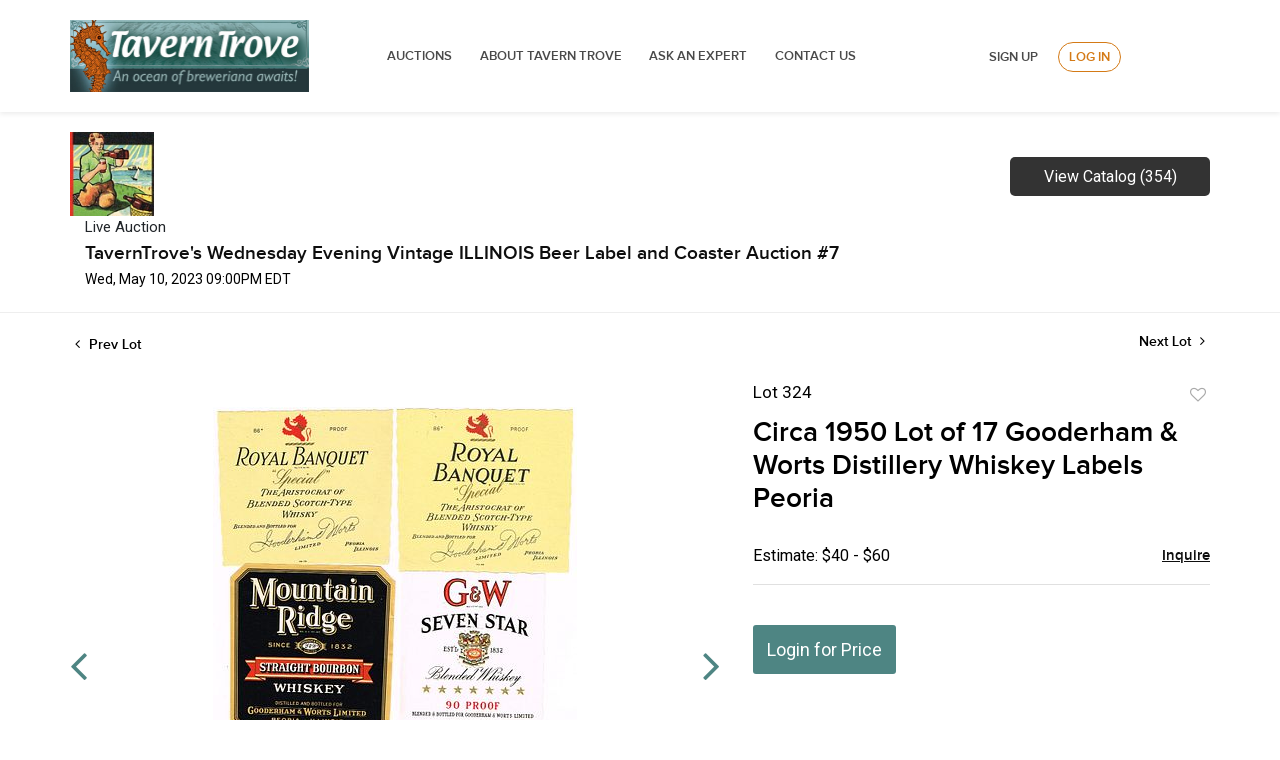

--- FILE ---
content_type: text/html; charset=UTF-8
request_url: https://auctions.taverntrove.com/online-auctions/taverntrove/circa-1950-lot-of-17-gooderham-worts-distillery-whiskey-labels-peoria-4943225
body_size: 80100
content:
<!DOCTYPE html>
<html lang="en">
    <head>
        <link rel="shortcut icon" href="https://s1.img.bidsquare.com/site/favicon/m/6.png?t=1MaWP1 ">
                <link rel="apple-touch-icon" href="https://s1.img.bidsquare.com/site/favicon/m/6.png?t=1MaWP1">
        <link rel="apple-touch-icon-precomposed" href="https://s1.img.bidsquare.com/site/favicon/m/6.png?t=1MaWP1">
        <meta name="viewport" content="width=device-width, initial-scale=1, maximum-scale=1, user-scalable=no"/><meta name="description" content="Bid on Circa 1950 Lot of 17 Gooderham &amp; Worts Distillery Whiskey Labels Peoria for sale at auction by TavernTrove 324 on 10th May Unknown American Brewer, Chicago, Illinois - Unused These labels were a part of the lifelong accumulation of a California collector who wrote away to vineyards and distilleries all over the world., Gr..."/><meta name="keywords" content="Collectibles,Breweriana"/><meta property="fb:app_id" content="2021466541405910"/><meta property="og:type" content="website"/><meta property="og:url" content="https://auctions.taverntrove.com/online-auctions/taverntrove/circa-1950-lot-of-17-gooderham-worts-distillery-whiskey-labels-peoria-4943225"/><meta property="og:title" content="Circa 1950 Lot of 17 Gooderham &amp; Worts Distillery Whiskey Labels Peoria"/><meta property="og:description" content="Unknown American Brewer, Chicago, Illinois - Unused These labels were a part of the lifelong accumulation of a California collector who wrote away to vineyards and distilleries all over the world., Grade 9.5"/><meta property="og:image" content="https://s1.img.bidsquare.com/item/l/2121/21211616.jpeg?t=1PRiSz"/><meta property="twitter:card" content="summary"/><meta property="twitter:site" content="@bidsquare"/><meta property="twitter:title" content="Circa 1950 Lot of 17 Gooderham &amp; Worts Distillery Whiskey Labels Peoria"/><meta property="twitter:description" content="Unknown American Brewer, Chicago, Illinois - Unused These labels were a part of the lifelong accumulation of a California collector who wrote away to vineyards and distilleries all over the world., Grade 9.5"/><meta property="twitter:image" content="https://s1.img.bidsquare.com/item/l/2121/21211616.jpeg?t=1PRiSz"/><meta charset="UTF-8"/><meta http-equiv="X-UA-Compatible" content="IE=edge"/><link rel="canonical" href="https://auctions.taverntrove.com/online-auctions/taverntrove/circa-1950-lot-of-17-gooderham-worts-distillery-whiskey-labels-peoria-4943225"/><link rel="alternate" hreflang="x-default" href="https://auctions.taverntrove.com/online-auctions/taverntrove/circa-1950-lot-of-17-gooderham-worts-distillery-whiskey-labels-peoria-4943225"/><link rel="alternate" hreflang="en" href="https://auctions.taverntrove.com/online-auctions/taverntrove/circa-1950-lot-of-17-gooderham-worts-distillery-whiskey-labels-peoria-4943225"/>                <title>Circa 1950 Lot of 17 Gooderham &amp; Worts Distillery Whiskey Labels Peoria  for sale at auction on 10th May  | Tavern Trove</title>
        <script data-react-helmet="true" type="application/ld+json">{
    "@context": "https://schema.org",
    "@type": "Product",
    "productID": "4943225",
    "sku": "4943225",
    "name": "Circa 1950 Lot of 17 Gooderham & Worts Distillery Whiskey Labels Peoria ",
    "image": "https://s1.img.bidsquare.com/item/xl/2121/21211616.jpeg",
    "url": "https://auctions.taverntrove.com/online-auctions/taverntrove/circa-1950-lot-of-17-gooderham-worts-distillery-whiskey-labels-peoria-4943225",
    "description": "Unknown American Brewer, Chicago, Illinois - Unused These labels were a part of the lifelong accumulation of a California collector who wrote away to vineyards and distilleries all over the world., Grade 9.5",
    "offers": {
        "@type": "Offer",
        "url": "https://auctions.taverntrove.com/online-auctions/taverntrove/circa-1950-lot-of-17-gooderham-worts-distillery-whiskey-labels-peoria-4943225",
        "price": 10,
        "priceCurrency": "USD",
        "availabilityEnds": "2023-05-10T21:00:00-04:00 EDT",
        "priceValidUntil": "2023-05-10T21:00:00-04:00 EDT",
        "availability": "Discontinued"
    }
}</script>        <script type="text/javascript">
                        pageLoadServerTime = 1768827731827;
            pageLoadServerTimeElapsedStart = (new Date()).getTime();
        </script>
        <link rel="stylesheet" type="text/css" href="https://auctions.taverntrove.com/public/themes/common/css/bootstrap.min.css?t=1761753286" />
<link rel="stylesheet" type="text/css" href="https://auctions.taverntrove.com/public/themes/common/css/fonts/icon-font.css?t=1761753286" />
<link rel="stylesheet" type="text/css" href="https://stackpath.bootstrapcdn.com/font-awesome/4.7.0/css/font-awesome.min.css" />
<link rel="stylesheet" type="text/css" href="https://auctions.taverntrove.com/public/themes/default/css/theme.css?t=1762470181" />
<link rel="stylesheet" type="text/css" href="https://auctions.taverntrove.com/public/themes/default/css/theme-responsive.css?t=1761753286" />
<link rel="stylesheet" type="text/css" href="https://auctions.taverntrove.com/public/themes/default/css/theme-dev.css?t=1761753286" />
<link rel="stylesheet" type="text/css" href="https://auctions.taverntrove.com/public/js/magiczoomplus/5.3.7/magiczoomplus.css?t=1761753285" />
<link rel="stylesheet" type="text/css" href="https://auctions.taverntrove.com/public/css/jquery-ui.css?t=1761753285" />
<link rel="stylesheet" type="text/css" href="https://auctions.taverntrove.com/public/css/atc-base.css?t=1761753285" />
<link rel="stylesheet" type="text/css" href="https://auctions.taverntrove.com/public/themes/default/css/item-details.css?t=1761753286" />
<link rel="stylesheet" type="text/css" href="https://auctions.taverntrove.com/public/themes/common/css/component/popup.css?t=1761753286" />
<link rel="stylesheet" type="text/css" href="https://auctions.taverntrove.com/public/themes/common/css/fonts/proxima_novasemi.css?t=1761753286" />
<style>
:root {--main-button-color:#4e8583}
:root {--main-button-color-hover:#377674}
:root {--main-btn-text:#ffffff}
:root {--secondary-button-color:#333333}
:root {--secondary-button-color-hover:#000000}
:root {--secondary-btn-text:#ffffff}
:root {--theme-color:#4e8583}
:root {--link-color-hover:#3b7876}
:root {--reg-aprv-btn-txt:#00cd35}
:root {--pending-text:#f8a221}
:root {--pending-btn-bg:rgba(204, 204, 204, 0.2)}
:root {--font-main:proxima_novasemibold}
:root {--font-secondary:Roboto}</style>
<style>header{background: #FFFFFF;box-shadow: 0px 2px 5px rgba(0, 0, 0, 0.08) !important; padding: 20px 0px;}
.menu-header{width: 70%;display: flex;align-items: center;justify-content: space-between;float: left;}
.right-menu{width: 29%;float: right;margin-top: 22px;}
.logo-wrap{float: left;display: block; width: 30%;}
.logo-wrap img{max-width: 100%;}
header ul li{display:inline}
header ul li a{font-style: normal;font-weight: 600;font-size: 13px;line-height: 18px;text-transform: uppercase;color: #4A4A4A;padding: 8px 12px;}
.signup-login-wrp{display: flex; justify-content: center;align-items:center;}
.signup-link, .my-account-link{font-style: normal;font-weight: 600;font-size: 13px;line-height: 18px;text-align: right;text-transform: uppercase;color: #4A4A4A;margin:0 20px;}.footer-container
.login-link, .logout-btn-front{font-style: normal;font-weight: 600;font-size: 13px;line-height: 18px;text-align: right;text-transform: uppercase;color: #D47A16;border: 1px solid #D47A16;box-sizing: border-box;border-radius: 20px;padding: 5px 10px;}
.hamburger-menu div{width:25px;height:2px;background-color:#22264A;margin:5px;transition:all 0.3s ease;}
.hamburger-menu.open .line1{transform:rotate(-45deg) translate(-4px, 5px);}
.hamburger-menu.open .line2{opacity:0;}
.hamburger-menu.open .line3{transform:rotate(45deg) translate(-5px, -6px);}
.top-nav-wrapper.nav-active{transform:translateX(0%) !important;}
body.menu-active{overflow:hidden;}

/* moon */
.auction-list .auc-list-content h1{margin-bottom: 20px !important;}
.auction-list .auc-list-content { flex-grow: 0.5  !important;}
.banner_bottom {padding-bottom: 0px !important;}
.auction-list h1.auction-page-title {padding-top:0px !important;}
.event_catalog_banner img {  height: 450px !important; max-height: 450px !important;}
.auctioneer_detail .main_auc_detail h1 { font-size: 19px !important;}
.item_detail .item_description .item_tabs .tab-pane {font-family: 'Roboto' !important; font-size:16px !important}
.item_detail .item_description .estimated_price span {font-family: 'Roboto' !important; font-size:16px !important}
.item_detail .other_lots ul li .auction-detail h2 {font-family: 'Roboto' !important; font-size:16px !important}
.auctioneer .auctioneer_detail .main_auc_detail .auc_timing .start_time {font-family: 'Roboto' !important; font-size:14px !important}
.auctioneer .auctioneer_detail .main_auc_detail .auc_timing .time_left ltx {font-family: 'Roboto' !important; font-size:14px !important}
.modal-content a {text-decoration: underline; color: var(--theme-color) !important;}
.modal-content p {font-family: var(--font-secondary)!important; font-size: 14px !important;}
.message_bar_wrap .message_bar .message_con_wrap .message_bar_txt a {color: var(--main-button-color)!important;}
.auction-list .auc-list-content {justify-content: space-around!important;}



/*New Footer CSS*/
a{text-decoration:none;}
*{outline:none !important;}
*{-webkit-box-sizing:border-box;-moz-box-sizing:border-box;box-sizing:border-box;}
.container{margin-right:auto;margin-left:auto;padding-left:15px;padding-right:15px}
.container-fluid{margin-right:auto;margin-left:auto;padding-left:15px;padding-right:15px}
.row{margin-left:-15px;margin-right:-15px}
.col-xs-1,.col-sm-1,.col-md-1,.col-lg-1,.col-xs-2,.col-sm-2,.col-md-2,.col-lg-2,.col-xs-3,.col-sm-3,.col-md-3,.col-lg-3,.col-xs-4,.col-sm-4,.col-md-4,.col-lg-4,.col-xs-5,.col-sm-5,.col-md-5,.col-lg-5,.col-xs-6,.col-sm-6,.col-md-6,.col-lg-6,.col-xs-7,.col-sm-7,.col-md-7,.col-lg-7,.col-xs-8,.col-sm-8,.col-md-8,.col-lg-8,.col-xs-9,.col-sm-9,.col-md-9,.col-lg-9,.col-xs-10,.col-sm-10,.col-md-10,.col-lg-10,.col-xs-11,.col-sm-11,.col-md-11,.col-lg-11,.col-xs-12,.col-sm-12,.col-md-12,.col-lg-12{position:relative;min-height:1px;padding-left:15px;padding-right:15px}
.col-xs-1,.col-xs-2,.col-xs-3,.col-xs-4,.col-xs-5,.col-xs-6,.col-xs-7,.col-xs-8,.col-xs-9,.col-xs-10,.col-xs-11,.col-xs-12{float:left}
.col-xs-12{width:100%}
.col-xs-11{width:91.66666667%}
.col-xs-10{width:83.33333333%}
.col-xs-9{width:75%}
.col-xs-8{width:66.66666667%}
.col-xs-7{width:58.33333333%}
.col-xs-6{width:50%}
.col-xs-5{width:41.66666667%}
.col-xs-4{width:33.33333333%}
.col-xs-3{width:25%}
.col-xs-2{width:16.66666667%}
.col-xs-1{width:8.33333333%}
.clearfix:before,.clearfix:after,.dl-horizontal dd:before,.dl-horizontal dd:after,.container:before,.container:after,.container-fluid:before,.container-fluid:after,.row:before,.row:after,.form-horizontal .form-group:before,.form-horizontal .form-group:after{content:" ";display:table}
.clearfix:after,.dl-horizontal dd:after,.container:after,.container-fluid:after,.row:after,.form-horizontal .form-group:after{clear:both}
/**Final CSS**/
*{outline:none !important;}
*:before, *:after{-webkit-box-sizing:border-box;-moz-box-sizing:border-box;box-sizing:border-box;}
body{margin:0;}
.footer-logo img{max-width:50%;float:left;}
.footer-container{border-top:0; float:left;width:100%;padding-top:30px;}
.footer .block .block-content{background-color:transparent}
.footer-top{background-color:#f0f0ed;padding:15px 0}
#feed-container{padding:50px 0}
#feed-container .owl-item .item{padding:0 20px 0 90px;text-align:left;color:#121214;line-height:1.5;font-size:16px;background:url(images/i_twitter.png) 20px 0 no-repeat}
#feed-container .timePosted{font-size:14px;font-style:italic;color:#777}
 .no-padding{padding:0 !important;}
.cms-index-index .footer-container.fixed-position{position:fixed;bottom:0;z-index:1;width:100%;margin:0}
.cms-index-index .footer-container.fixed-position .footer-top,.cms-index-index .footer-container.fixed-position .footer-middle{display:none}
.cms-index-index .footer-container.fixed-position .footer-bottom{padding:5px 0;background-color:#fff;background-color:rgba(255,255,255,0.85)}
.footer-container.fixed-position .footer-bottom .custom-block{margin-left:20px}
.footer-container.fixed-position .footer-bottom .custom-block.f-right{margin-left:60px}
.footer-container .bottom-container{margin:0 0 5px}
.footer-middle{background-color:#3D3D3D;color:#777;padding:40px 0;font-size:13px}
.footer-middle a{color:#fff}
.footer-middle a:hover{color:#fff;text-decoration:underline}
.footer-middle ul.links{padding:0;margin-top:-5px}
.footer-middle ul.links li{position:relative;padding:10px 0;line-height:1;display:block}
.footer-middle ul.links li i{margin-right:5px}
.footer-middle ul.features{padding:0;margin-top:-5px}
.footer-middle ul.features li{position:relative;padding:10px 0;line-height:1;display:block}
.footer-middle ul.features li i{margin-left:-5px;margin-right:3px}
.footer-middle p{margin-bottom:15px;color:#777}
.footer-middle p.label{display:block;text-align:left;font-size:13px;font-weight:400;padding:0}
.footer-middle ul{padding:0}
.footer-middle .block{text-align:left;line-height:1.5;border:0;margin:0;background-color:transparent;float:none;width:auto}
.footer-middle .block .block-title{margin-bottom:20px}
.footer-middle .block .block-title strong{font-weight:400;padding:0;font-size:16px;line-height:inherit;color:#fff;text-transform:none}
.footer-middle .contact-info li{padding:5px 0}
.footer-middle .contact-info li:first-child{padding-top:0}
.footer-middle .contact-info p{display:inline-block;vertical-align:top;margin:0}
.footer-middle .contact-info i{color:#777;display:inline-block;vertical-align:top;font-size:14px;line-height:18px}
.footer-ribbon{position:absolute;margin:-56px 0 25px 0px;padding:10px 20px 6px 20px;background-color:#458584;}
.footer-ribbon:before{border-right:10px solid #005580;border-top:16px solid transparent;content:"";display:block;height:0;left:-10px;position:absolute;top:0;width:7px;}
.footer-ribbon span{color:#fff;font-size:20px;font-family:"Shadows Into Light",cursive}
.block.block-facebook-like .block-title a.btn-like{background-color:#08c;height:34px;line-height:34px;font-size:14px;width:80px;text-align:center;border-radius:5px;margin-top:12px;font-weight:400;margin-right:55px}
.footer-middle .block.block-subscribe .input-box{padding:0;margin-top:50px}
.footer-middle .block.block-subscribe .input-box input.input-text{float:left;height:30px;padding:0 10px;border:0;background-color:#dcdcdc;border-radius:5px;max-width:300px;width:100%;background:#fff;color:#777;font-size:13px;}
.footer-middle .block.block-subscribe .input-box button span{background-color:#458584;padding:0;font-size:14px;height:30px;line-height:30px;border-radius:0 5px 5px 0;font-weight:normal;min-width:75px;display:block;border:0;text-align:center;white-space:nowrap;color:#fff;}
.footer-middle .block.block-subscribe .input-box button{float:left;width:75px;margin-left:-75px;}
button.button{overflow:visible;width:auto;border:0;padding:0;margin:0;background:transparent;cursor:pointer;}
button.button:hover span{opacity:.9;filter:alpha(opacity=90);}
.footer-middle .block.block-subscribe .input-box button{float:left;width:75px;margin-left:-75px}
.footer-middle .block.block-subscribe .input-box button span{padding:0;font-size:14px;height:30px;line-height:30px;border-radius:0 5px 5px 0;font-weight:normal;min-width:75px}
.footer-middle .block.block-subscribe em{color:#cef09d;font-size:12px;display:block;margin:5px 0}
.footer-middle .block-tweets ul{margin-top:-15px}
.footer-middle .block-tweets ul li{padding:15px 0;border-top:1px solid #75b11f}
.footer-middle .block-tweets ul li:first-child{border-top:0}
.footer-middle .block-tweets p.tweet{margin-bottom:10px}
.footer-middle .block-tweets p.timePosted{margin-bottom:0;color:#a5d75f;font-size:11px;font-style:italic}
.footer-middle .block-flickr-photos .block-content{margin:-5px}
.footer-middle .block-flickr-photos a.flickr-image{width:65px;display:inline-block;margin:5px}
.footer-middle .block-flickr-photos a.flickr-image:hover{opacity:.8;filter:alpha(opacity=80)}
.footer-middle .block-flickr-photos a.flickr-image img{width:100%}
.footer-middle .fb-persons{margin:-5px}
.footer-middle .fb-persons .fb-person{display:inline-block;width:75px;padding:5px;text-align:center}
.footer-middle .fb-persons .fb-person a{width:100%;display:inline-block}
.footer-middle .fb-persons .fb-person a:hover img{opacity:.8;filter:alpha(opacity=80)}
.footer-middle .fb-persons .fb-person a img{width:100%}
.footer-bottom{min-height:50px;line-height:40px;background-color:#0c0c0c;padding:25px 0}
.footer-bottom a.logo{float:left;margin-right:45px}
.footer-bottom a.logo img{display:inline-block;vertical-align:middle}
.footer-bottom .custom-block{float:left;margin-left:60px}
.footer-bottom .custom-block img{max-width:100%;display:inline-block;vertical-align:middle}
.footer-bottom address{float:right;line-height:40px}
#totop{height:40px;position:fixed;right:15px;width:40px;z-index:9999;bottom:0;background-color:#404040;font-size:16px;color:#08c;text-align:center;line-height:1;padding:11px 0;display:none;border-radius:5px 5px 0 0}
#totop:hover{background-color:#555}
.footer .social-icons{float:left}
.social-icons a:first-child{margin:0}
.footer .social-icons a{background-color:#9e9e9e;border-radius:50%}
.footer .social-icons a.icon1-class:hover{background-color:#3c599b}
.footer .social-icons a.icon2-class:hover{background-color:#1ca8e3}
.footer .social-icons a.icon3-class:hover{background-color:#4975b6}
.footer-bottom ul.links a{color:#777;font-size:11px}
.footer-bottom ul.links li{padding:0 12px;border-right:1px solid #bbb;font-size:11px}
.footer-bottom ul.links li:first-child{padding-left:0}
.footer .container{max-width:100%}
body.side-header .footer-container{margin-left:256px}
.icon-right-dir:before{content:'\e814';}
.theme-color{color:#458584!important;}
.address p{color:#777;line-height:1.5;font-size:13px;}
.address p a{color:#458584;}
.payicon{float:right;max-width:80%;}
@media (max-width:768px){.payicon{max-width:100%;padding:10px;}
.footer-logo img {max-width: 100% !important;padding: 10px;}
.logo-wrap{top:-5px !important; margin:auto !important;}
}
@media (max-width:480px){.col-xs-12{width:100%;}
}
@media (min-width:768px){.col-sm-1, .col-sm-2, .col-sm-3, .col-sm-4, .col-sm-5, .col-sm-6, .col-sm-7, .col-sm-8, .col-sm-9, .col-sm-10, .col-sm-11, .col-sm-12{float:left }
 .col-sm-12{width:100% }
 .col-sm-11{width:91.66666667% }
 .col-sm-10{width:83.33333333% }
 .col-sm-9{width:75% }
 .col-sm-8{width:66.66666667% }
 .col-sm-7{width:58.33333333% }
 .col-sm-6{width:50% }
 .col-sm-5{width:41.66666667% }
 .col-sm-4{width:33.33333333% }
 .col-sm-3{width:25% }
 .col-sm-2{width:16.66666667% }
 .col-sm-1{width:8.33333333% }
}
@media (min-width:992px){.col-md-1, .col-md-2, .col-md-3, .col-md-4, .col-md-5, .col-md-6, .col-md-7, .col-md-8, .col-md-9, .col-md-10, .col-md-11, .col-md-12{float:left }
 .col-md-12{width:100% }
 .col-md-11{width:91.66666667% }
 .col-md-10{width:83.33333333% }
 .col-md-9{width:75% }
 .col-md-8{width:66.66666667% }
 .col-md-7{width:58.33333333% }
 .col-md-6{width:50% }
 .col-md-5{width:41.66666667% }
 .col-md-4{width:33.33333333% }
 .col-md-3{width:25% }
 .col-md-2{width:16.66666667% }
 .col-md-1{width:8.33333333% }
}
@media (min-width:1200px){.col-lg-1, .col-lg-2, .col-lg-3, .col-lg-4, .col-lg-5, .col-lg-6, .col-lg-7, .col-lg-8, .col-lg-9, .col-lg-10, .col-lg-11, .col-lg-12{float:left }
 .col-lg-12{width:100% }
 .col-lg-11{width:91.66666667% }
 .col-lg-10{width:83.33333333% }
 .col-lg-9{width:75% }
 .col-lg-8{width:66.66666667% }
 .col-lg-7{width:58.33333333% }
 .col-lg-6{width:50% }
 .col-lg-5{width:41.66666667% }
 .col-lg-4{width:33.33333333% }
 .col-lg-3{width:25% }
 .col-lg-2{width:16.66666667% }
 .col-lg-1{width:8.33333333% }
}
@media (min-width:768px){.container{width:750px }
}
@media (min-width:992px){.container{width:970px }
}
@media (min-width:1200px){.container{width:1250px }
}
@media (max-width:1200px){
.menu-header{width:80%;}
.right-menu{width: 20%;}
}
@media only screen and (max-width: 991px) {
.login-link, .logout-btn-front{text-align:left !important;}
.menu-header{width:100%;}
.hamburger-menu{display:block;position:absolute;top:0;left:0;width:35px;height:25px;float:left;margin:5px 0 0 10px;cursor:pointer;}
.line2{top:8px;}
.line3{top:16px;}
.menu-header .logo-wrap{display: block !important;}
.menu-wrap .menu-header .logo-wrap {display: none !important;}
.menu-wrap{position:fixed;left:0px;height:100%;top:71px;background-color:#ffffff;display:block;width:50%;transition:transform 0.5s ease-in;z-index:9;transform:translateX(-135%);margin:0;padding:30px 0;}
.menu-wrap.nav-active{transform:translateX(0%) !important;box-shadow: 0px 2px 5px rgb(0 0 0 / 8%) !important;}
header ul li{display:block;padding:10px 0;}
.logo-wrap{float:none;position:absolute;top:0;right:0;left:0;width:65%;text-align:center;margin: -13px auto 0;}
header{position:relative;padding: 20px 0 50px;}
.logo-wrap img{width:40%;}
.right-menu{width: 100%;margin: 0;z-index: 999;position: relative;}
.signup-link, .my-account-link{font-size: 10px;}
 .no-padding{padding:10px !important;}
.login-link, .logout-btn-front{font-size:10px !important;padding: 5px !important;}
.signup-login-wrp{display: block;}
.right-menu .signup-login-wrp a,  .logout-btn-front{font-style: normal;font-weight: 600;font-size: 13px !Important;line-height: 18px;text-transform: uppercase;color: #4A4A4A !important;padding: 12px !important;display: block;text-align: left;border:none !important;margin: 0;}
}
@media only screen and (max-width: 540px) {
.right-menu {width: 100%;}
.signup-link, .my-account-link{margin:10px 0px;}
.logo-wrap img {max-width:100%;width:170px;}
header{padding: 20px 0 60px;}
.menu-header .logo-wrap{width: 100%;}
.menu-wrap{top: 81px;width:60%}
}
.login-link, .logout-btn-front{font-style: normal;font-weight: 600;font-size: 13px;line-height: 18px;text-align: right;text-transform: uppercase;color: #D47A16;border: 1px solid #D47A16;box-sizing: border-box;border-radius: 20px;padding: 5px 10px;}
.menu-wrap .menu-header .logo-wrap{display: block;}
.menu-header .logo-wrap{display: none;}

.auction-list .auc-list-content {justify-content: space-around!important;}

.auction-list .addtocalendar a,.auction-list .auc-list-content .btn-sec .bidding-time ltx {font-size:12px !important;}
.auction-list .auc-list-content .btn-sec .bidding-time span {font-size:15px !important;}

</style>
                    <!-- Google Tag Manager -->
            <script>(function(w,d,s,l,i){w[l]=w[l]||[];w[l].push({'gtm.start':
            new Date().getTime(),event:'gtm.js'});var f=d.getElementsByTagName(s)[0],
            j=d.createElement(s),dl=l!='dataLayer'?'&l='+l:'';j.async=true;j.src=
            'https://www.googletagmanager.com/gtm.js?id='+i+dl;f.parentNode.insertBefore(j,f);
            })(window,document,'script','dataLayer','GTM-5WMD3W');</script>
            <!-- End Google Tag Manager -->
                                            <!--[if lt IE 9]>
            <script type="text/javascript" src="https://auctions.taverntrove.com/public/js/html5shiv.min.js?t=1761753285"></script>
        <![endif]-->
        <script type="text/javascript">
            var setting = {"baseUri":"https:\/\/auctions.taverntrove.com","staticUri":"https:\/\/auctions.taverntrove.com\/public","isMobileWebView":false,"defaultSiteName":"Bidsquare","siteName":"Tavern Trove","webSocket":{"host":"wss:\/\/ws.bidsquare.com","port":null,"debug":false},"reserveMet":[],"reCaptcha":{"v3":{"siteKey":"6LdzL_kcAAAAAHvauH1Jsz3Ux6njeXmqvGBbrqyk"}}};        </script>
                <script type="text/javascript" src="https://auctions.taverntrove.com/public/js/jquery.js?t=1761753285"></script>
<script type="text/javascript" src="https://auctions.taverntrove.com/public/js/functions.js?t=1761753285"></script>
<script type="text/javascript" src="https://auctions.taverntrove.com/public/themes/common/js/popper-v1.min.js?t=1761753286"></script>
<script type="text/javascript" src="https://auctions.taverntrove.com/public/themes/common/js/bootstrap.min.js?t=1761753286"></script>
<script type="text/javascript" src="https://auctions.taverntrove.com/public/themes/default/js/theme.js?t=1761753286"></script>
<script type="text/javascript" src="https://www.google.com/recaptcha/api.js?render=6LdzL_kcAAAAAHvauH1Jsz3Ux6njeXmqvGBbrqyk"></script>
<script type="text/javascript" src="https://auctions.taverntrove.com/public/js/front-common.js?t=1761753285"></script>
<script type="text/javascript" src="https://auctions.taverntrove.com/public/js/tagManager.js?t=1761753286"></script>
<script type="text/javascript" src="https://auctions.taverntrove.com/public/js/script.js?t=1761753286"></script>
<script type="text/javascript" src="https://auctions.taverntrove.com/public/js/bsApi.js?t=1761753285"></script>
<script type="text/javascript" src="https://auctions.taverntrove.com/public/js/jquery.i18n/src/jquery.i18n.js?t=1761753285"></script>
<script type="text/javascript" src="https://auctions.taverntrove.com/public/js/jquery.i18n/src/jquery.i18n.messagestore.js?t=1761753285"></script>
<script type="text/javascript" src="https://auctions.taverntrove.com/public/js/jquery.i18n/src/jquery.i18n.fallbacks.js?t=1761753285"></script>
<script type="text/javascript" src="https://auctions.taverntrove.com/public/js/jquery.i18n/src/jquery.i18n.language.js?t=1761753285"></script>
<script type="text/javascript" src="https://auctions.taverntrove.com/public/js/jquery.i18n/src/jquery.i18n.parser.js?t=1761753285"></script>
<script type="text/javascript" src="https://auctions.taverntrove.com/public/js/jquery.i18n/src/jquery.i18n.emitter.js?t=1761753285"></script>
<script type="text/javascript" src="https://auctions.taverntrove.com/public/js/magiczoomplus/5.3.7/magiczoomplus.js?t=1761753285"></script>
<script type="text/javascript" src="https://auctions.taverntrove.com/public/js/jquery-ui.js?t=1761753285"></script>
<script type="text/javascript" src="https://auctions.taverntrove.com/public/js/client/ws/auctionClient.js?t=1761753285"></script>
<script type="text/javascript" src="https://auctions.taverntrove.com/public/js/client/ws/liveEvent.js?t=1761753285"></script>
<script type="text/javascript" src="https://auctions.taverntrove.com/public/js/atc.min.js?t=1761753285"></script>
<script type="text/javascript">
                $.i18n().load({"en":{"Starting Bid":"Starting Bid","Current Bid":"Current Bid","Start in":"Start in","Starts in":"Starts in","End in":"End in","Bidsquare Bidder":"Bidsquare Bidder","Competing Bidder":"Competing Bidder","Bidder":"Bidder","Click Here to Bid Live":"Click Here to Bid Live","Non-supported browser... Use Chrome, Firefox, or Safari 11+":"Non-supported browser... Use Chrome, Firefox, or Safari 11+","On the Market":"On the Market","You are the highest bidder (%amount%)":"You are the highest bidder (%amount%)","You've been outbid (%amount%)":"You've been outbid (%amount%)","Your max bid (%amount%) is below reserve":"Your max bid (%amount%) is below reserve","You have an absentee bid (%amount%)":"You have an absentee bid (%amount%)","Place Bid":"Place Bid","Place Max Bid":"Place Max Bid","Increase Max Bid":"Increase Max Bid"}});
                
                [{"en":"https:\/\/auctions.taverntrove.com\/public\/js\/jquery.i18n\/messages\/en.json?t=1761753285"}].forEach(function (transArr, i) { $.i18n().load(transArr); });
                $.i18n.rawTranslationMap = {"reserveMetBannerNotification":"On the Market","highestBidNotification":"You are the highest bidder (%amount%)","outBidNotification":"You've been outbid (%amount%)","reserverNotMetNotification":"Your max bid (%amount%) is below reserve","absenteeBidNotification":"You have an absentee bid (%amount%)","placeNextBidButtonTextTimed":"Place Bid","placeMaxBidButtonTextTimed":"Place Max Bid","increaseMaxBidButtonTextTimed":"Increase Max Bid","placeNextBidButtonTextLive":"Place Bid","placeMaxBidbuttonTextLive":"Place Max Bid","increaseMaxBidButtonTextLive":"Increase Max Bid"};
            $(window).load(function(){});</script>
<script type="text/javascript">    jQuery(document).ready(function($) {
    $('.hamburger-menu').on("click", function() {
      $(this).toggleClass('open');
      $('.menu-wrap').toggleClass('nav-active');
      $('body').toggleClass('menu-active');
    });
/* year updation*/
$("#year").html(new Date().getFullYear());
    })
    </script>
        <script type="text/javascript">
            if (typeof CKEDITOR !== 'undefined') CKEDITOR.timestamp = (new Date()).getTime(); // force refreshing the CKEditor internal js files
        </script>
    </head>
    <body class="">
        
<div class="wrap">
     
        <div id="loadingDiv" class="loadingDiv" style="display:none;"> </div>
                        <link rel="stylesheet" type="text/css" href="https://fonts.googleapis.com/css2?family=Roboto:wght@400;700&amp;display=swap" />


    <header>
    <div class="container">
        <div class="menu-header">
            <div class="logo-wrap">
                <a href="https://www.taverntrove.com/index.php">
                    <img src="https://s1.bidsquare.com/site/logo/9.jpeg?t=1M9tno" alt="">    
                </a>
            </div>
        </div>
        <div class="menu-wrap">
            <div class="menu-header">
                <div class="logo-wrap">
                    <a href="https://www.taverntrove.com/index.php">
                        <img src="https://s1.bidsquare.com/site/logo/9.jpeg?t=1M9tno" alt="">    
                    </a>
                </div>
                <ul>
                    <li>
                        <a href="/">Auctions</a>
                    </li>
                    <li>
                        <a href="https://www.taverntrove.com/about-us-pg-17.html">ABOUT TAVERN TROVE </a>   
                    </li>
                    <li>
                        <a href="https://www.taverntrove.com/contact_us.php">ASK AN EXPERT</a>
                    </li>
                    <li>
                        <a href="https://www.taverntrove.com/contact_us.php">Contact Us</a>
                    </li>
                </ul>
            </div>
            <div class="right-menu">
                <div class="signup-login-wrp">
                    <a href="https://auctions.taverntrove.com/user/register" class="signup-link" data-toggle="modal" data-target="#registration_pop">Sign up</a> <a href="https://auctions.taverntrove.com/user/login" class="login-link" data-toggle="modal" data-target="#login_pop">Log In</a>
                </div>
            </div>
        </div>
        <div class="hamburger-menu icon">
            <div class="line1"></div>
            <div class="line2"></div>
            <div class="line3"></div>
        </div>
    </div>
</header>            

    


    
    <div class="auctioneer">
      
    <div class="container-lg">
        <div class="row">
            <div class="col-lg-9 col-md-8">
                <div class="auctioneer_detail">
                    <div class="thumb_img">
                        <a href="https://auctions.taverntrove.com/auctions/taverntrove/taverntroves-wednesday-evening-vintage-illinois-beer-label-and-coaster-auction-7-12714" class="image_hover"><img src="https://s1.img.bidsquare.com/event/main/s/12714.jpeg?t=1PRk7C" alt="TavernTrove" onerror="loadDefaultImage(this,&#039;thumb&#039;)" /></a>
                    </div>
                    <div class="main_auc_detail">
                        <span>Live Auction</span>
                        <h1><a href="https://auctions.taverntrove.com/auctions/taverntrove/taverntroves-wednesday-evening-vintage-illinois-beer-label-and-coaster-auction-7-12714" class="event-title">TavernTrove&#039;s Wednesday Evening Vintage ILLINOIS Beer Label and Coaster Auction #7</a></h1>
                        <div class="auc_timing">
                            <div class="start_time">Wed, May 10, 2023 09:00PM EDT</div>
                                                    </div>
                    </div>
                </div>
            </div>
            <div class="col-lg-3 col-md-4">
                <div class="btn-sec">
                    <a href="https://auctions.taverntrove.com/auctions/taverntrove/taverntroves-wednesday-evening-vintage-illinois-beer-label-and-coaster-auction-7-12714/catalog#catalog" class="scnd-btn">View Catalog (354)</a>
                </div>
                <br>
                            </div>
        </div>
    </div>
    </div>

<div class="item_detail">
    <div class="container-lg">
        <div class="item_direction">
                        <div class="row">
                <div class="col-6">
                    <a href="https://auctions.taverntrove.com/online-auctions/taverntrove/circa-1950-lot-of-9-national-cordial-co-liquor-labels-chicago-illinois-4943224"><i class="fa fa-angle-left" aria-hidden="true"></i> Prev Lot</a>
                </div>
                <div class="col-6">
                    <a href="https://auctions.taverntrove.com/online-auctions/taverntrove/circa-1950-lot-of-11-national-distillery-whiskey-labels-peoria-illinois-4943226" class="float-right">Next Lot <i class="fa fa-angle-right" aria-hidden="true"></i></a>
                </div>
            </div>
                    </div>
        <div class="current_item">
            <div class="row">
                <div class="col-lg-7 col-md-6">
                    <div class="item-slider">
                        <div class="auction-item-img">
            <a class="img-slide-arrow left-slide-btn" data-slide="prev">
            <span class="fa fa-angle-left fa-3x"></span>
        </a>
                   <a id="lot-image" class="MagicZoom main" target="_blank" rel="images" href="https://s1.img.bidsquare.com/item/xl/2121/21211616.jpeg?t=1PRiSz" title="Circa 1950 Lot of 17 Gooderham & Worts Distillery Whiskey Labels Peoria ">
                <img src="https://s1.img.bidsquare.com/item/l/2121/21211616.jpeg?t=1PRiSz" class="detailImg" alt="Circa 1950 Lot of 17 Gooderham &amp; Worts Distillery Whiskey Labels Peoria " />            </a>      
                            <a class="img-slide-arrow right-slide-btn" data-slide="next">
            <span class="fa fa-angle-right fa-3x"></span>
        </a>
    </div>
<div class="selectors auction-detail-product">
    <ul>
                        <li><a data-zoom-id="lot-image" href="https://s1.img.bidsquare.com/item/xl/2121/21211616.jpeg?t=1PRiSz" data-image="https://s1.img.bidsquare.com/item/l/2121/21211616.jpeg?t=1PRiSz">
                    <img src="https://s1.img.bidsquare.com/item/s/2121/21211616.jpeg?t=1PRiSz" alt="Circa 1950 Lot of 17 Gooderham &amp; Worts Distillery Whiskey Labels Peoria " />                </a></li>
                                <li><a data-zoom-id="lot-image" href="https://s1.img.bidsquare.com/item/xl/2121/21211617.jpeg?t=1PRiSA" data-image="https://s1.img.bidsquare.com/item/l/2121/21211617.jpeg?t=1PRiSA">
                    <img src="https://s1.img.bidsquare.com/item/s/2121/21211617.jpeg?t=1PRiSA" alt="Image 2 of 3" />                </a></li>
                                <li><a data-zoom-id="lot-image" href="https://s1.img.bidsquare.com/item/xl/2121/21211618.jpeg?t=1PRiSA" data-image="https://s1.img.bidsquare.com/item/l/2121/21211618.jpeg?t=1PRiSA">
                    <img src="https://s1.img.bidsquare.com/item/s/2121/21211618.jpeg?t=1PRiSA" alt="Image 3 of 3" />                </a></li>
                    </ul>
</div>                    </div>
                    <div class="social_icon">
                        <ul>
                            <li><a href="https://www.facebook.com/sharer/sharer.php?u=https://auctions.taverntrove.com/online-auctions/taverntrove/circa-1950-lot-of-17-gooderham-worts-distillery-whiskey-labels-peoria-4943225"  target="_blank"><i class="fa fa-facebook" aria-hidden="true"></i></a></li><li><a href="https://twitter.com/intent/tweet?url=https://auctions.taverntrove.com/online-auctions/taverntrove/circa-1950-lot-of-17-gooderham-worts-distillery-whiskey-labels-peoria-4943225&text=Circa+1950+Lot+of+17+Gooderham+%26+Worts+Distillery+Whiskey+Labels+Peoria+" target="_blank"><i class="fa-twitter" aria-hidden="true"></i></a></li><li><a href="https://www.pinterest.com/pin/create/button/?url=https://auctions.taverntrove.com/online-auctions/taverntrove/circa-1950-lot-of-17-gooderham-worts-distillery-whiskey-labels-peoria-4943225&description=Circa+1950+Lot+of+17+Gooderham+%26+Worts+Distillery+Whiskey+Labels+Peoria+&media=https://s1.img.bidsquare.com/item/l/2121/21211616.jpeg?t=1PRiSz" target="_blank"><i class="fa fa-pinterest" aria-hidden="true"></i></a></li><li><a href="https://www.linkedin.com/sharing/share-offsite/?url=https://auctions.taverntrove.com/online-auctions/taverntrove/circa-1950-lot-of-17-gooderham-worts-distillery-whiskey-labels-peoria-4943225" target="_blank"><i class="fa fa-linkedin" aria-hidden="true"></i></a></li><li><a href="#" id="share_item_button"><i class="fa fa-envelope" aria-hidden="true"></i></a><div id="item-share-popup-load" class="item-share-popup"></div></li>                        </ul>
                    </div>
                    
                </div>
                <div class="col-lg-5 col-md-6">
                                        <div class="item_description el_12714">
                                                <div class="row">
                            <div class="col-lg-6 col-6">
                                <div class="lot_num">Lot 324</div>
                            </div>
                            <div class="col-lg-6 col-6">
                                <div class="favourite float-right">
                    <div data-href="https://auctions.taverntrove.com/user/login?fav_item_ref_id=4943225" class="like_icon gtm-click_item fav-item-login btn-icon btn-icon-heart" data-item_id = "4943225" data-type = "2"  data-item_id="4943225"  data-event_id='12714' data-event_status='past' data-event_name='TavernTrove&#039;s Wednesday Evening Vintage ILLINOIS Beer Label and Coaster Auction #7'>
                        <a href="javascript:void(0);" class="gtm-click_item"  data-item_id="4943225"  data-event_id='12714' data-event_status='past' data-event_name='TavernTrove&#039;s Wednesday Evening Vintage ILLINOIS Beer Label and Coaster Auction #7'>Add to favorite</a>
                    </div>
                </div>
                            </div>
                            <div class="col-lg-12"><h1>Circa 1950 Lot of 17 Gooderham &amp; Worts Distillery Whiskey Labels Peoria </h1></div>
                        </div>
                        <div class="estimated_price">
                            <div class="row">
                                                                <div class="col-lg-9 col-8">
                                    <span>
            Estimate: $40 - $60    </span>                                </div>
                                                                                                <div class="col-lg-3 col-4">
                                    <a href="javascript:void(0);" id="inquire_block" class="gtm-click_item"  data-item_id="4943225"  data-event_id='12714' data-event_status='past' data-event_name='TavernTrove&#039;s Wednesday Evening Vintage ILLINOIS Beer Label and Coaster Auction #7' >Inquire</a>
                                </div>
                                                            </div>
                        </div>
                        <div class="place_bid_area" id="ba_4943225_12714" data-lindex="0" data-stype="view">
                            <div class="bidding-estimate bid-estimate-timer">
	                        	                    </div>
                            <div class="bidding-area"><div class="bidding-price "><button type="button" class="register_btn btn btn-primary f_event_button_view_hammer_price" id="login_to_register0" data-event_id = "12714"  >Login for Price </button>            <script type="text/javascript">
                $(function () {
                    $(document).on('click','#login_to_register0',function (e) {
                        e.preventDefault();
                        var event_ref_id = $(this).data('event_id') ? $(this).data('event_id') : null;
                              // We can clean this code this condition after fix same login script in bidsquare and wl
                            var $loginPopupObj = getPopupObject('login');
                            var $loginForm = $loginPopupObj.find('form');
//                            $loginForm.add('#registation_direct a, .registation_direct a').data('event_ref_id', event_ref_id);
                            $loginForm.data('event_ref_id',event_ref_id);
                            $loginForm.data('scroll_to', $(this).data('scroll_to') ? $(this).data('scroll_to') : null);
                                                        showHidePopup('login',true);
                                            });
                });
            </script>
            </div><div class="bidding-history"></div><div class="place_bid"><input type="hidden" id="live_bid_panel_url" name="live_bid_panel_url" value="https://auctions.taverntrove.com/auctions/taverntrove/taverntroves-wednesday-evening-vintage-illinois-beer-label-and-coaster-auction-7-12714/bid" /><input type="hidden" id="disable_reserve_price" name="disable_reserve_price" value="" /></div><div class="bid_related"><div class="txt1"><a href="#chart" class="chart">Bid increments chart</a></div></div></div><style>div.ack_bid_msg{float:right;padding-top:0 !important;}</style>                                <div class="chartlist">
        <h4>Bid Increments</h4>
        <table>
            <colgroup>
                <col width="50%;">
                <col width="50%;">
            </colgroup>
            <thead>
                <tr>
                    <th>Price</th>
                    <th>Bid Increment</th>
                </tr>
            </thead>
            <tbody>
                                                            <tr>
                            <td>$0</td>
                            <td>$2</td>
                        </tr>
                                            <tr>
                            <td>$10</td>
                            <td>$5</td>
                        </tr>
                                            <tr>
                            <td>$40</td>
                            <td>$10</td>
                        </tr>
                                            <tr>
                            <td>$100</td>
                            <td>$20</td>
                        </tr>
                                            <tr>
                            <td>$300</td>
                            <td>$25</td>
                        </tr>
                                            <tr>
                            <td>$600</td>
                            <td>$50</td>
                        </tr>
                                            <tr>
                            <td>$1,000</td>
                            <td>$100</td>
                        </tr>
                                            <tr>
                            <td>$2,000</td>
                            <td>$200</td>
                        </tr>
                                            <tr>
                            <td>$4,000</td>
                            <td>$250</td>
                        </tr>
                                            <tr>
                            <td>$6,000</td>
                            <td>$500</td>
                        </tr>
                                            <tr>
                            <td>$10,000</td>
                            <td>$1,000</td>
                        </tr>
                                                    </tbody>
        </table>
    </div>
                        </div>
                        <div class="item_tabs">
                            <ul class="nav nav-tabs" role="tablist">
    <li class="active tab-desc"><a href="#home" aria-controls="home" role="tab" data-toggle="tab">
            <h2>Item Description</h2>
        </a></li>
                    <li class="tab-payment"><a href="#paymentsandshipping" aria-controls="dimension" role="tab" data-toggle="tab"><h2>Payments</h2></a></li>
                    <li class="tab-shipping-info"><a href="#shippinginformation" aria-controls="dimension" role="tab" data-toggle="tab"><h2>Shipping Info</h2></a></li>
            </ul>
<div class="tab-content">
    <div role="tabpanel" class="tab-pane active" id="home">
                Unknown American Brewer, Chicago, Illinois - Unused These labels were a part of the lifelong accumulation of a California collector who wrote away to vineyards and distilleries all over the world., Grade 9.5                    <div class="condition-report-title clearfix">
                <h4>Condition</h4>                            </div>
            Study our large scans for the final say on condition. Read the description for any repairs or restoration. If you have any further questions please text Erik at 919-807-9147. Please ask questions before you bid.        
        
        
        
        
    </div>
                <div role="tabpanel" class="tab-pane" id="paymentsandshipping">
            <div class = "payment_text">
                <p>Available payment options</p>
    <!-- Show Credit Card icons when we enable Authorize.net -->
       
        <ul class="d-flex flex-wrap">
            <li class="type-visa">
                <img src="https://auctions.taverntrove.com/public/img/svg/visa.svg" alt="Visa" />            </li> 
            <li class="type-mastercard">
                <img src="https://auctions.taverntrove.com/public/img/svg/mastercard.svg" alt="Mastercard" />            </li> 
            <li class="type-amex">
                <img src="https://auctions.taverntrove.com/public/img/svg/amex.svg" alt="Amex" />            </li> 
            <li class="type-diners">
                <img src="https://auctions.taverntrove.com/public/img/svg/diners.svg" alt="Diners" />            </li> 
            <li class="type-discover">
                <img src="https://auctions.taverntrove.com/public/img/svg/discover.svg" alt="Discover" />            </li> 
            <li class="type-jcb">
                <img src="https://auctions.taverntrove.com/public/img/svg/jcb.svg" alt="JCB" />            </li> 
            <li class="type-unionpay">
            <img src="https://auctions.taverntrove.com/public/img/svg/unionpay.svg" alt="Union Pay" />            </li> 
        </ul>
            <div class="paypal">
        <img src="https://auctions.taverntrove.com/public/img/svg/paypal.svg" alt="PayPal" />    </div>
            <p>Thank you for your bids.  If you have any questions or comments we can best be reached via text at 919-807-9147.  
Cheers!  Erik and the TavernTrove team.</p>            </div>
        </div>
            <div role="tabpanel" class="tab-pane" id="shippinginformation">
            <div class = "shipping_text">
                <p>Unless otherwise requested, shipping will be fulfilled via USPS or UPS. Insurance on winnings of over $50 is required, as is a handling fee, to cover to cost of labor and materials. Generally, this is 50&cent; per can, $1 per tray and bottle, $10 per wooden crate. Medium-sized signs will require a $5-10 handling fee. The handling fee for large items could be quite a bit more. Shipping charges will be combined for multiple lots, of course.</p>
            </div>
        </div>
        </div>
<script>
   if ($('#condition_report_download_by_url').length > 0) {
        document.getElementById('condition_report_download_by_url').click();
    }
</script>
                        </div>
                    </div>
                </div>
            </div>
        </div>
        <div class="other_lots" id="otherlots"></div>
    </div>
</div>
<!-- Item detail -->
<script type="text/javascript" src="https://auctions.taverntrove.com/public/js/atc.min.js?t=1761753285"></script>
<link rel="stylesheet" type="text/css" href="https://auctions.taverntrove.com/public/css/atc-base.css?t=1761753285" />
<style>
    .atcb-list {
        margin-top: 2px;
    }
    .atcb-item {
        padding: 5px 0 5px 15px;
    }
    .atcb-item-link {
        font-size: 12px;
    }
    div.ack_bid_msg {
        width: auto;
/*        text-align: right;
        margin-top: 0px;*/
    }
</style>
<script type="text/javascript">
    $(function()
    {
        var $itemDetailsActiveTab = $(".item_tabs ul li a");
        if ($itemDetailsActiveTab.find(".active").length === 0)
        {
            $itemDetailsActiveTab.eq(0).addClass("active");
        }
    });
</script>
<div class="modal fade inquire-form" id="inquire_now" data-backdrop="static" data-keyboard="false" role="dialog" aria-hidden="true" >
            <div class="modal-dialog modal-dialog-centered" role="document">
                <div class="modal-content">
                    <div class="modal-header">
                        
                        <button type="button" class="close" data-dismiss="modal" aria-label="Close"></button>
                    </div>
                    <div class="modal-body ">
                        <h1 class="inquire_title"> Inquire</h1>
<form id="inquire-form" onsubmit="return false;" action="https://auctions.taverntrove.com/inquire/item" method="post">
    <input type="hidden" name="item_id" value="4943225">
    <input type="hidden" name="event_name" value="TavernTrove's Wednesday Evening Vintage ILLINOIS Beer Label and Coaster Auction #7">
    <input type="hidden" name="event_id" value="12714">
    <input type="hidden" name="is_wl_inquire_request" value="1">
    <div id="inquire_error" class="popup_error"> </div>
    <div class="row wl_inquire_div">
        <div class="col-sm-12">
            <div class="form-group">
                <span class="inquire_input"> <input type="text" id="email" name="email" class="form-control" placeholder="Your Email" />  </span>            </div>
        </div>
        <div class="col-sm-12">
            <div class="form-group">
                <span class="inquire_input"> <input type="text" id="uname" name="uname" class="form-control" placeholder="Your Name" />  </span>            </div>
        </div>
        <div class="col-sm-12">
            <div class="form-group">
                <span class="inquire_input"> <select id="inquiryCategory" name="inquiryCategory" class="form-control">
	<option value="dce6f3910b65b6a749161b7f59a70813">Details about item</option>
	<option value="43ba47c8292b857eb42fdf28816bf319">Condition report</option>
	<option value="c31a59f918efd6dd6597a7e53a3d7dfa">Registration/bidding</option>
	<option value="19626c265c4a9ddc85c0e0532cb08512">More Photos</option>
	<option value="6930e8a0c589d566496ac1cfe451e616">I have one to sell</option>
	<option value="50df040018142b7eaecbb3ac1a05aaad">Other</option>
</select>  </span>            </div>
        </div>
               <div class="col-sm-12">
            <div class="form-group">
                <span class="inquire_input"> <input type="text" id="subject" name="subject" class="form-control" placeholder="Subject" />  </span>            </div>
        </div>
        <div class="col-sm-12 inquire_message">
            <div class="form-group">
                <span class="inquire_input"> <textarea id="message" name="message" class="form-control" placeholder="Message"></textarea>  </span>            </div>
        </div>
          </div>
    <div class="submit">
        <button class="btn btn-primary g-recaptcha" data-sitekey="6LdSxEcUAAAAAMHFHsva4aYuB85JqJ42u4lFbo9j" data-callback="getInquireContent1" id="inquire_button">Send</button>
    </div>
</form>
<script src='https://www.google.com/recaptcha/api.js'></script>
<script type="text/javascript">
    function getInquireContent1() {
        getInquireContent(1);
    }
</script>
                    </div>
                </div>
            </div>
        </div><div class="modal fade bid-history-form" id="bid-history" data-backdrop="static" data-keyboard="false" role="dialog" aria-hidden="true" >
            <div class="modal-dialog modal-dialog-centered" role="document">
                <div class="modal-content">
                    <div class="modal-header">
                        
                        <button type="button" class="close" data-dismiss="modal" aria-label="Close"></button>
                    </div>
                    <div class="modal-body ">
                        <div class="bid-box" id="bhd_4943225_12714"></div>
                    </div>
                </div>
            </div>
        </div><div class="modal fade invoice invoice-item-view" id="invoice_popup" data-backdrop="static" data-keyboard="false" role="dialog" aria-hidden="true" >
            <div class="modal-dialog modal-dialog-centered" role="document">
                <div class="modal-content">
                    <div class="modal-header">
                        
                        <button type="button" class="close" data-dismiss="modal" aria-label="Close"></button>
                    </div>
                    <div class="modal-body ">
                        <div class="invoice_popup popup_center" id="invoice_content"></div>

                    </div>
                </div>
            </div>
        </div>
<script type="text/javascript">
        $('#inquire_block').click(function(e){
        e.preventDefault();
                    showHidePopup('login',true);
            });

    $('.condition_report_block').click(function(e){
        e.preventDefault();
                    showHidePopup('login',true);
            });

    $(document).on('change input', '#inquiryCategory', function (e){   
        getInquireContent(0);
    });

            $(document).ready(function(e) {
            var gtmManager = new tagManager({
                eventId : '12714',
                itemId : '4943225',
                eventLabel : 'ITEM_DETAIL',
                customEventTrigger : 'itemEvent',
                eventStatus : 'past'
            });
            gtmManager.pushData();
        });
    
    jQuery(function() {
        MagicZoomPlus.options = {
              'zoom-width' : 400,
              'zoom-height' : 400,
              'zoom-distance' : 11,
              'background-opacity' : 80,
              'slideshow-effect' : 'expand',
              'show-loading' : 'false'
        }
        //$('.aution_item_img a').addClass('MagicZoomPlus');
        //MagicZoomPlus.refresh();
    });

$(document).ready(function(e){
    //Called for set footer margin when bidding panel was sticky at footer.
    bindEventListener(window, 'message', function (event) {
        try {
            var dataEvent = JSON.parse(event.data);
            if (typeof dataEvent.resizeBrowser !== "undefined" && dataEvent.resizeBrowser) {
                setFooterMargin('.mobile_sticky_bid');
            }
        } catch(e) {}
    });

            //Timed Auction Client
        var clientData = {
            connectionID: generateUid(),
            resetItemThumb: false,
            moveToNextItem: false,
            showEventActive: true,
                        siteID: '6',
                        userCurrency: {"symbol":"$","exchange_rate":"1.00"},
                                };
            

    // var $detailImgList = $('.auction-detail-product ul li');
    var curImg = 0;
    $('.auction-item-img .img-slide-arrow').on('click',function(){
        switch($(this).data('slide')) {
            case 'prev':
                // curImg = (curImg - 1 + $detailImgList.length) % $detailImgList.length;
                MagicZoom.prev('lot-image');
                break;
            case 'next':
                // curImg = (curImg + 1 ) % $detailImgList.length;
                MagicZoom.next('lot-image');
                break;
        }
        // $detailImgList.eq(curImg).find('img').click();

    });
    //$('.aution_item_img > a > img').hide();
    //$('.aution_item_img > a > img').eq(curImg).show();
//     $detailImgList.click(function(){
//         $detailImgList.removeClass('on');
//         var $this = $(this);
//         $this.addClass('on');
        
//         var idx = curImg = $this.index();

//         var $thumb = $this.find('img');
//         var bigImg = $thumb.data('bigimg');
//         var zoomImg = $thumb.data('zoomimg');
        
//         var $main = $('.auction-item-img > a.main');
//         $main.attr('href', zoomImg).find('img.detailImg')
//                 .off('load.xlloaded')
//                 .width(500)                         // set width to force thumb to expand to full width
//                 .on('load.xlloaded', function () { 
//                     if ($thumb.attr('src') !== $(this).attr('src')) {
//                         $(this).width("");
//                     } else {
//                         $(this).attr('src', bigImg);
//                     }
//                 })
//                 .attr('src', $thumb.attr('src'))    // load thumb first to give intant feedback that its loading, then load large (in case it takes a little extra time)
//                 ;
//         if (typeof MagicZoomPlus !== 'undefined') MagicZoomPlus.refresh();
// //        $('.aution_item_img > a').eq(curImg).addClass('main-hide');
// //        $('.aution_item_img > a').eq(idx).removeClass('main-hide');
        
// //        curImg = idx;
//     });
    
    //$('.bidding-box .bid_related .txt1 .chart').mouseenter(function(e) {
    $('.bid_related .txt1 .chart').mouseenter(function(e) {
        e.stopPropagation();
        e.preventDefault();
        $('.chartlist').show();
    });
    //$('.bidding-box .bid_related .txt1 .chart').mouseleave(function(e) {
    $('.bid_related .txt1 .chart').mouseleave(function(e) {
        e.stopPropagation();
        e.preventDefault();
        $('.chartlist').hide();
    });
    
      //bid_history_pop > open/close
      $(document).on("click", '#view_bid_history_popup', function(e){
          e.preventDefault();
                    $.ajax({
                url: getUrl('item/biddinghistory/4943225/12714?is_ajax=1'),
                success: function (res) {
                    $('#bhd_4943225_12714').html(res);
                },
                complete: function (res) {
                    showHidePopup('#bid-history',true);
                }
            });
                });
      
      $('.bid_pop_close > img,.bid_btn_area > button').click(function(e){
          e.preventDefault();
          showHidePopup('#bid-history',false);
      });

      $(document).on('click','.inquire_btn',function (e) {
          e.preventDefault();
          getInquireContent(1);
      });
      //getInquireContent(0);

      getOtherlots();

      $('body').on('click', '.invoive-popup', function(e){ 
            e.preventDefault();
            var invoice_id = $(this).data('invoice_id');
            var selector = '#invoice_popup';
            var url = 'https://auctions.taverntrove.com/my-account/items/ajaxinvoicedata?is_ajax=1';
            populateInvoicePopupContent(invoice_id, selector, url);
        });
  });
  
  function getOtherlots(page, offset, next) {
    if (typeof page === 'undefined') {
        page = 1;
    }
    var data = {"item_id" : 4943225, "event_id" : 12714, "offset" :offset, "next":next}
    $.ajax({
        url : 'https://auctions.taverntrove.com/item/otherlots/' + page + '?is_ajax=1',
        method : 'POST',
        dataType  : 'json',
        data : data,
        success : function (res) {
            $('#otherlots').removeClass("other_auction_wrap");
            if (res.lots) $('#otherlots').addClass("other_auction_wrap").html(res.lots);
            var scrollArrowElement = '#otherlots-controls > a.prevPage, #otherlots-controls > a.nextPage';
            $(document).off('click', scrollArrowElement).on('click', scrollArrowElement, function (evt) {
              evt.preventDefault();
              var offset = $(this).data('offset');
              var next = ($(this).hasClass('nextPage'))?1:0;
              getOtherlots(2, offset, next);
            });
        }
    });
  }
    
    

    var emails = [];
    var isSmallerDevice = function ()
    {
        return deviceWidth < 767;
    }

    function getItemShareContent(recaptcha_response) {
        var noEmailEnteredMsg = "Please enter an email to continue.";
        var emailSendFailedMsg = "Your email could not be send, please try again or contact support.";
        if(emails.length > 0) {
            $("#email-notification-msg").html('');
            var optionalmessage = $("#optionalmessage");
            ajax_start();
            $.ajax({
                type: 'POST',
                url: getUrl('item/sendSharedItemEmail/'+'4943225?is_ajax=1'),
                data: {emails: emails, optionalmessage: optionalmessage.val(), 'g-recaptcha-response': recaptcha_response},
                success: function (res, textStatus, jqXHR) {
                    emails = [];
                    $('.recipientemail-wrap').children('div.multiple-email-wrap').remove();
                    $("#recipientemail").val('');
                    optionalmessage.val('');
                    ajax_end();
                       
                        window.location.reload();
                                    },
                error: function (event, xhr) {
                    if(isSmallerDevice()) $("#email-notification-msg").html($emailSendFailedMsg);
                    else  topbar_alert($emailSendFailedMsg);
                    ajax_end();
                }
            });
        } else {
             
                $("#email-notification-msg").html(noEmailEnteredMsg);
                    }
        grecaptcha.reset();
    }

    var prepareEmail = function (elem) {
        emailAddress = elem.val();
        // adding the email address only if they are valid
        if(emailAddress != "" && isValidEmail(emailAddress)) {
            // checking if email is already added.
            if(!emails.includes(emailAddress)) {
                emails.push(emailAddress);
                $('<div class="multiple-email-wrap email-bg"><span title = '+emailAddress+'>'+emailAddress+'</span><button type="button" id = "" class="close_popup removeemail"  aria-label="Close"> </button></div>').insertBefore(elem);
                elem.val('');
            }
        }
    }
    
</script>

<script type="text/javascript">
    var $popupHtmlMobile = "<div class=\"modal fade \" id=\"item-share-modal\" data-backdrop=\"static\" data-keyboard=\"false\" role=\"dialog\" aria-hidden=\"true\"><div class=\"modal-dialog modal-dialog-centered\" role=\"document\"><div class=\"modal-content\"><button type=\"button\" class=\"close_popup\" data-dismiss=\"modal\" aria-label=\"Close\"><\/button><div class=\"modal-body\"><div id =\"email-notification-msg\" class =\"error-msg-box\"><\/div><div class=\"social-media-email-popup\"><label for=\"recipientemail\">Send to <\/label><div class=\"recipientemail-wrap\"><input type=\"text\" multiple name=\"recipientemail\" id=\"recipientemail\" class=\"\" placeholder=\"Enter email address\" value=\"\" \/><\/div><textarea name=\"optionalmessage\" id=\"optionalmessage\" placeholder=\"Add a message\"><\/textarea><button class=\"btn btn-primary g-recaptcha\" data-sitekey=\"6LdSxEcUAAAAAMHFHsva4aYuB85JqJ42u4lFbo9j\" data-callback=\"getItemShareContent\" id=\"sendemail\" type=\"button\" name=\"sendemail\">Send<\/button><script src=\"https:\/\/www.google.com\/recaptcha\/api.js\"><\/script><\/div><\/div><\/div><\/div><\/div>";
    var $popupHtmlDesktop = "<div class=\"social-media-email-popup\">\n        <label for=\"recipientemail\">Send to <\/label>\n    <div class=\"recipientemail-wrap\">\n        <input type=\"text\" multiple name=\"recipientemail\" id=\"recipientemail\" class=\"\" placeholder=\"Enter email address\" value=\"\" \/>\n    <\/div>\n    <textarea name=\"optionalmessage\" id=\"optionalmessage\" placeholder=\"Add a message\"><\/textarea>\n    <button class=\"btn btn-primary g-recaptcha\" data-sitekey=\"6LdSxEcUAAAAAMHFHsva4aYuB85JqJ42u4lFbo9j\" data-callback=\"getItemShareContent\" id=\"sendemail\" type=\"button\" name=\"sendemail\">Send<\/button>\n    <script src=\"https:\/\/www.google.com\/recaptcha\/api.js\"><\/script>\n<\/div>\n\n";

    $(function ()
    {
        $(document).on('click', '#share_item_button', function (e)
        {
            e.preventDefault();
                showHidePopup('login', true);
            });
    })

</script>

    
    
                  <div class="footer-container" style="margin-top:20px">
    <div class="footer">
        <div class="footer-middle">
            <div class="container">
                <div class="footer-ribbon"> <span></span> </div>
                <div class="row">
                    <div class="col-xs-12 col-sm-6 col-md-3 col-lg-3">
                        <div class="block">
                            <div class="block-title"><strong><span>My Account</span></strong></div>
                            <div class="block-content">
                                <ul class="links">
                                    <li><i class="fa fa-caret-right theme-color"></i><a
                                            href="https://www.taverntrove.com/about-us-pg-17.html"
                                            title="About us">About Us</a></li>
                                    <li><i class="fa fa-caret-right theme-color"></i><a
                                            href="https://www.taverntrove.com/contact_us.php"
                                            title="Contact us">Contact Us</a></li>
                                    <li><i class="fa fa-caret-right theme-color"></i><a
                                            href="https://www.taverntrove.com/account.php" title="My account">My
                                            Account</a></li>
                                    <li><i class="fa fa-caret-right theme-color"></i><a
                                            href="https://www.taverntrove.com/account_history.php"
                                            title="Orders history">Order History</a></li>
                                    <li><i class="fa fa-caret-right theme-color"></i><a
                                            href="https://www.taverntrove.com/wishlist.php" title="My Wishlist">My
                                            Wishlist</a></li>
                                </ul>
                            </div>
                        </div>
                    </div>
                    <!--col-sm-3-->
                    <div class="col-xs-12 col-sm-6 col-md-3 col-lg-3">
                        <div class="block">
                            <div class="block-title"><strong><span>Contact Information</span></strong></div>
                            <div class="block-content">
                                <ul class="contact-info">
                                    <!--<li><i class="icon-location"> </i><p><b>Address:</b><br/>123 Street Name, City, England</p></li>-->
                                    <li><i class="fa fa-phone"> </i>
                                        <p><b>Phone</b><br />919.807.9147</p>
                                    </li>
                                    <li><i class="fa fa-envelope-o"> </i>
                                        <p><a href="https://www.taverntrove.com/contact_us.php">Email Us </a></p>
                                    </li>
                                    <!--<li><i class="icon-clock"> </i><p><b>Working Days/Hours:</b><br/>Mon - Sun / 9:00AM - 8:00PM</p></li>-->
                                </ul>
                            </div>
                        </div>
                    </div>
                    <div class="col-xs-12 col-sm-6 col-md-3 col-lg-3">
                        <div class="block">
                            <div class="block-title"><strong><span>Information</span></strong></div>
                            <div class="block-content">
                                <ul class="links">
                                    <!--<li><i class="fa fa-caret-right theme-color"></i><a href="https://www.taverntrove.com/products_new.php" title="What's new">Latest Additions</a></li>-->
                                    <li><i class="fa fa-caret-right theme-color"></i><a href="#"
                                            title="Get on the mailing list">Get on the mailing list</a></li>
                                    <li><i class="fa fa-caret-right theme-color"></i><a
                                            href="https://www.taverntrove.com/ask-an-expert-pg-8.html"
                                            title="Ask an Expert">Ask an Expert</a></li>
                                    <!--<li><i class="fa fa-caret-right theme-color"></i><a href="https://www.taverntrove.com/advanced_search_result.php" title="Advanced search">Search</a></li>
          <li><i class="fa fa-caret-right theme-color"></i><a href="https://www.taverntrove.com/essays-on-breweriana-collecting-pg-12.html" title="Essay">Essay</a></li>
          <li><i class="fa fa-caret-right theme-color"></i><a href="#" title="Events">Events</a></li>-->
                                    <li><i class="fa fa-caret-right theme-color"></i><a
                                            href="https://www.taverntrove.com/privacy-policy-pg-2.html"
                                            title="Events">Privacy Policy</a></li>
                                </ul>
                            </div>
                        </div>
                    </div>
                    <div class="col-xs-12 col-sm-6 col-md-3 col-lg-3 no-padding">
                        <div class="block block-subscribe">
                            <div class="col-sm-12 no-padding">
                                <h2
                                    style="font-size: 20px;font-weight: bold;color: #458584;margin-top: 15px;margin-bottom:0px">
                                    Shop Tavern Trove on <a target="_blank"
                                        href="https://www.ebay.com/str/taverntrove?_trksid=p2047675.l2563"><img
                                            src="https://www.taverntrove.com/images/ebay.png" alt="ebay" style="width:25%;float:right" /></a>
                                </h2>
                                <div style="clear:both"></div>
                            </div>
                        </div>
                    </div>
                </div><!-- row-->

            <div class="row">
                <div class="col-xs-12 col-sm-12 col-md-12 col-lg-12 no-padding">
                    <div class="block block-subscribe">
                        <div class="col-sm-12 no-padding">
                            <h2 style="font-size: 16px;font-weight: bold;color: #fff;margin-top: 15px;margin-bottom:0px;float:right">
                                Powered By <a href="https://www.bidsquarecloud.com/" target="_blank">
                                    <img src="https://images.bidsquare.com/cms/files/powered.png" alt="cloud" style="width:60%;float:right">
                                </a>
                            </h2>
                            <div style="clear:both"></div>
                        </div>
                    </div>
                </div>
            </div>
            </div>
            <!--container-->
        </div>
        <!--footer middle-->

        <div class="footer-bottom">
            <div class="container">
                <div class="col-xs-12 col-lg-3 col-sm-3 logo footer-logo"><a
                        href="https://www.taverntrove.com/"><img src="https://www.taverntrove.com/images/logo/taverntroveheaderorange_600.jpg"
                            border="0" alt="" class="small-margin-right img-logo-responsive"></a></div>
                <div class="col-xs-12 col-lg-6 col-sm-6 address" style="text-align:center">
                    <p style="margin:0">©Copyright ©<span id="year"></span> Tavern Trove LLC. - All Rights Reserved. <br>
                        Website Development by <a href="https://dwarfdog.com" target="_blank">Dwarfdog.com</a></p>
                </div>
                <div class="col-xs-12 col-lg-3 col-sm-3"><img class="payicon" src="https://www.taverntrove.com/images/payments-foot-2.png"
                        alt="Payment" /></div>
            </div>
        </div>
        <!--footer-bottom-->
    </div>
</div>  


<section class="common-popup">
                        
            <style>
            .modal-body.login_reg_page {
                padding: 0;
            }
            </style>
                        <div class="modal fade login_ms" id="login_pop" data-backdrop="static" data-keyboard="false" role="dialog" aria-hidden="true" >
            <div class="modal-dialog modal-dialog-centered" role="document">
                <div class="modal-content">
                    <div class="modal-header">
                        
                        <button type="button" class="close" data-dismiss="modal" aria-label="Close"></button>
                    </div>
                    <div class="modal-body login_reg_page login_form_page">
                                <div class="sec_login_heading dfl_heading">
            <div class="modal-heading">Login to Tavern Trove</div>
            <p>Please enter your email to login</p>
        </div>
         
        <div class="sec_login_heading rnl_heading" style="display: none;">
            <div class="modal-heading">Login or Create Account</div>
            <p>
                Enter email to create an account to start bidding.            </p>
        </div>
         
<form class="login_form_email" onsubmit="return false;" action="https://auctions.taverntrove.com/user/login/email" method="post" >
    <input type="hidden" id="SzdSNHBXcGhLMExUM3FiNk1jZmUwdz09" name="SzdSNHBXcGhLMExUM3FiNk1jZmUwdz09" value="K1lZbzdCdFloRGp1Ykp4a0c1Z29sdz09" />            <div id="login_error" class="popup_error"></div>
    <div class="form-group">
        <input type="text" id="email_address" name="email_address" class="form-control" autofocus="" placeholder="Email Address" />    </div>
    <div class="submit">
        <button class="login_bnt_email btn btn-primary" name="login_button" type="submit">Continue</button>
    </div>
    <div class="bottom_text">
                <div class="agree_text">
            Don't have an account? <a href="javascript:void(0);" class="show-registration-popup" rel="nofollow">Sign up</a> now        </div>
                            <div class="note_text bsq_acc_suggest">Have a Bidsquare account? Enter your Bidsquare email above.</div>
            </div>
</form>
<script type="text/javascript">
    $(function()
    {
            });
</script>



                    </div>
                </div>
            </div>
        </div>            
        
                    <div class="modal fade forgot_pwd" id="forgot_pwd_pop" data-backdrop="static" data-keyboard="false" role="dialog" aria-hidden="true" >
            <div class="modal-dialog modal-dialog-centered" role="document">
                <div class="modal-content">
                    <div class="modal-header">
                        
                        <button type="button" class="close" data-dismiss="modal" aria-label="Close"></button>
                    </div>
                    <div class="modal-body login_reg_page">
                        <div class="form_area forgot_password_form_page"><div class="forgotpass-form-container">
    <div class="modal-heading default-heading  ">Forgot your password?</div>
    <div class="modal-heading reset-heading  hide_div ">Reset Password</div>
    <form id="forgot-form" class="request_setup_form" onsubmit="return false;" action="https://auctions.taverntrove.com/user/requestsetup" method="post">
                <div class="input_area">
            <div class="security_msg  hide_div "></div>
            <div class="form-group fp-original-field  ">
                <div class="forgot_text_area">
                    <p>Please enter email address you registered with and we will email you a link to reset your password.</p>
                </div>
                <input type="text" id="email" name="email" class="form-control" placeholder="Email Address" />            </div>  
            <div class="fp-modify-field  hide_div ">
                <p>
                    <section-email></section-email>
                    <a href="javascript:void(0)" class="reset-email-addr" data-udef="forgot_password"><i class="fa fa-pencil form-edit-icon" aria-hidden="true"></i></a>
                </p>
            </div>
            <div id="login_error" class="popup_error"> </div>
            <div class="submit">
                <input type="submit" id="submit" name="submit" value="Reset Password" class="btn btn-primary" />            </div>
        </div>
    </form>
    <div class="dnt_hv_ac">
        <p><a href="javascript:void(0);" class="show-login-popup">Back to Log in</a></p>
    </div>
    <script type="text/javascript">
        $(function()
        {
                    });
    </script>
</div></div>
                    </div>
                </div>
            </div>
        </div>        
                    <div class="modal fade signup_ms" id="registration_pop" data-backdrop="static" data-keyboard="false" role="dialog" aria-hidden="true" >
            <div class="modal-dialog modal-dialog-centered" role="document">
                <div class="modal-content">
                    <div class="modal-header">
                        
                        <button type="button" class="close" data-dismiss="modal" aria-label="Close"></button>
                    </div>
                    <div class="modal-body login_reg_page">
                        <div class="form_area register_form_page"><div class="modal-heading">Let&#039;s get started</div>
<p>
    Enter email to create an account to start bidding.</p>

<form class="register_form_email" onsubmit="return false;" action="https://auctions.taverntrove.com/user/register/email" method="post">
    <input type="hidden" id="SzdSNHBXcGhLMExUM3FiNk1jZmUwdz09" name="SzdSNHBXcGhLMExUM3FiNk1jZmUwdz09" value="K1lZbzdCdFloRGp1Ykp4a0c1Z29sdz09" />        <div id="register_error" class="popup_error"> </div>
    <div class="form-group">
                <input type="text" id="email" name="email" value="" class="form-control" autofocus="" placeholder="Email Address" />    </div>
    <div class="submit">
        <button class="register_bnt_email btn btn-primary" name="register_button" type="submit">Continue</button>
    </div>
    <div class="bottom_text">
                    <div class="signin-area dnt_hv_ac note_text bsq_acc_suggest">
                <p>Already have an account? <a href="javascript:void(0);" class="registration-login">Click here to log in</a></p>
            </div>
            </div>
</form>
<script type="text/javascript">
    $(function()
    {
            });
</script>

</div>
                    </div>
                </div>
            </div>
        </div>                </section>
    
</div>
    </body>
</html>


--- FILE ---
content_type: text/html; charset=utf-8
request_url: https://www.google.com/recaptcha/api2/anchor?ar=1&k=6LdzL_kcAAAAAHvauH1Jsz3Ux6njeXmqvGBbrqyk&co=aHR0cHM6Ly9hdWN0aW9ucy50YXZlcm50cm92ZS5jb206NDQz&hl=en&v=PoyoqOPhxBO7pBk68S4YbpHZ&size=invisible&anchor-ms=20000&execute-ms=30000&cb=oef5med99gpt
body_size: 48668
content:
<!DOCTYPE HTML><html dir="ltr" lang="en"><head><meta http-equiv="Content-Type" content="text/html; charset=UTF-8">
<meta http-equiv="X-UA-Compatible" content="IE=edge">
<title>reCAPTCHA</title>
<style type="text/css">
/* cyrillic-ext */
@font-face {
  font-family: 'Roboto';
  font-style: normal;
  font-weight: 400;
  font-stretch: 100%;
  src: url(//fonts.gstatic.com/s/roboto/v48/KFO7CnqEu92Fr1ME7kSn66aGLdTylUAMa3GUBHMdazTgWw.woff2) format('woff2');
  unicode-range: U+0460-052F, U+1C80-1C8A, U+20B4, U+2DE0-2DFF, U+A640-A69F, U+FE2E-FE2F;
}
/* cyrillic */
@font-face {
  font-family: 'Roboto';
  font-style: normal;
  font-weight: 400;
  font-stretch: 100%;
  src: url(//fonts.gstatic.com/s/roboto/v48/KFO7CnqEu92Fr1ME7kSn66aGLdTylUAMa3iUBHMdazTgWw.woff2) format('woff2');
  unicode-range: U+0301, U+0400-045F, U+0490-0491, U+04B0-04B1, U+2116;
}
/* greek-ext */
@font-face {
  font-family: 'Roboto';
  font-style: normal;
  font-weight: 400;
  font-stretch: 100%;
  src: url(//fonts.gstatic.com/s/roboto/v48/KFO7CnqEu92Fr1ME7kSn66aGLdTylUAMa3CUBHMdazTgWw.woff2) format('woff2');
  unicode-range: U+1F00-1FFF;
}
/* greek */
@font-face {
  font-family: 'Roboto';
  font-style: normal;
  font-weight: 400;
  font-stretch: 100%;
  src: url(//fonts.gstatic.com/s/roboto/v48/KFO7CnqEu92Fr1ME7kSn66aGLdTylUAMa3-UBHMdazTgWw.woff2) format('woff2');
  unicode-range: U+0370-0377, U+037A-037F, U+0384-038A, U+038C, U+038E-03A1, U+03A3-03FF;
}
/* math */
@font-face {
  font-family: 'Roboto';
  font-style: normal;
  font-weight: 400;
  font-stretch: 100%;
  src: url(//fonts.gstatic.com/s/roboto/v48/KFO7CnqEu92Fr1ME7kSn66aGLdTylUAMawCUBHMdazTgWw.woff2) format('woff2');
  unicode-range: U+0302-0303, U+0305, U+0307-0308, U+0310, U+0312, U+0315, U+031A, U+0326-0327, U+032C, U+032F-0330, U+0332-0333, U+0338, U+033A, U+0346, U+034D, U+0391-03A1, U+03A3-03A9, U+03B1-03C9, U+03D1, U+03D5-03D6, U+03F0-03F1, U+03F4-03F5, U+2016-2017, U+2034-2038, U+203C, U+2040, U+2043, U+2047, U+2050, U+2057, U+205F, U+2070-2071, U+2074-208E, U+2090-209C, U+20D0-20DC, U+20E1, U+20E5-20EF, U+2100-2112, U+2114-2115, U+2117-2121, U+2123-214F, U+2190, U+2192, U+2194-21AE, U+21B0-21E5, U+21F1-21F2, U+21F4-2211, U+2213-2214, U+2216-22FF, U+2308-230B, U+2310, U+2319, U+231C-2321, U+2336-237A, U+237C, U+2395, U+239B-23B7, U+23D0, U+23DC-23E1, U+2474-2475, U+25AF, U+25B3, U+25B7, U+25BD, U+25C1, U+25CA, U+25CC, U+25FB, U+266D-266F, U+27C0-27FF, U+2900-2AFF, U+2B0E-2B11, U+2B30-2B4C, U+2BFE, U+3030, U+FF5B, U+FF5D, U+1D400-1D7FF, U+1EE00-1EEFF;
}
/* symbols */
@font-face {
  font-family: 'Roboto';
  font-style: normal;
  font-weight: 400;
  font-stretch: 100%;
  src: url(//fonts.gstatic.com/s/roboto/v48/KFO7CnqEu92Fr1ME7kSn66aGLdTylUAMaxKUBHMdazTgWw.woff2) format('woff2');
  unicode-range: U+0001-000C, U+000E-001F, U+007F-009F, U+20DD-20E0, U+20E2-20E4, U+2150-218F, U+2190, U+2192, U+2194-2199, U+21AF, U+21E6-21F0, U+21F3, U+2218-2219, U+2299, U+22C4-22C6, U+2300-243F, U+2440-244A, U+2460-24FF, U+25A0-27BF, U+2800-28FF, U+2921-2922, U+2981, U+29BF, U+29EB, U+2B00-2BFF, U+4DC0-4DFF, U+FFF9-FFFB, U+10140-1018E, U+10190-1019C, U+101A0, U+101D0-101FD, U+102E0-102FB, U+10E60-10E7E, U+1D2C0-1D2D3, U+1D2E0-1D37F, U+1F000-1F0FF, U+1F100-1F1AD, U+1F1E6-1F1FF, U+1F30D-1F30F, U+1F315, U+1F31C, U+1F31E, U+1F320-1F32C, U+1F336, U+1F378, U+1F37D, U+1F382, U+1F393-1F39F, U+1F3A7-1F3A8, U+1F3AC-1F3AF, U+1F3C2, U+1F3C4-1F3C6, U+1F3CA-1F3CE, U+1F3D4-1F3E0, U+1F3ED, U+1F3F1-1F3F3, U+1F3F5-1F3F7, U+1F408, U+1F415, U+1F41F, U+1F426, U+1F43F, U+1F441-1F442, U+1F444, U+1F446-1F449, U+1F44C-1F44E, U+1F453, U+1F46A, U+1F47D, U+1F4A3, U+1F4B0, U+1F4B3, U+1F4B9, U+1F4BB, U+1F4BF, U+1F4C8-1F4CB, U+1F4D6, U+1F4DA, U+1F4DF, U+1F4E3-1F4E6, U+1F4EA-1F4ED, U+1F4F7, U+1F4F9-1F4FB, U+1F4FD-1F4FE, U+1F503, U+1F507-1F50B, U+1F50D, U+1F512-1F513, U+1F53E-1F54A, U+1F54F-1F5FA, U+1F610, U+1F650-1F67F, U+1F687, U+1F68D, U+1F691, U+1F694, U+1F698, U+1F6AD, U+1F6B2, U+1F6B9-1F6BA, U+1F6BC, U+1F6C6-1F6CF, U+1F6D3-1F6D7, U+1F6E0-1F6EA, U+1F6F0-1F6F3, U+1F6F7-1F6FC, U+1F700-1F7FF, U+1F800-1F80B, U+1F810-1F847, U+1F850-1F859, U+1F860-1F887, U+1F890-1F8AD, U+1F8B0-1F8BB, U+1F8C0-1F8C1, U+1F900-1F90B, U+1F93B, U+1F946, U+1F984, U+1F996, U+1F9E9, U+1FA00-1FA6F, U+1FA70-1FA7C, U+1FA80-1FA89, U+1FA8F-1FAC6, U+1FACE-1FADC, U+1FADF-1FAE9, U+1FAF0-1FAF8, U+1FB00-1FBFF;
}
/* vietnamese */
@font-face {
  font-family: 'Roboto';
  font-style: normal;
  font-weight: 400;
  font-stretch: 100%;
  src: url(//fonts.gstatic.com/s/roboto/v48/KFO7CnqEu92Fr1ME7kSn66aGLdTylUAMa3OUBHMdazTgWw.woff2) format('woff2');
  unicode-range: U+0102-0103, U+0110-0111, U+0128-0129, U+0168-0169, U+01A0-01A1, U+01AF-01B0, U+0300-0301, U+0303-0304, U+0308-0309, U+0323, U+0329, U+1EA0-1EF9, U+20AB;
}
/* latin-ext */
@font-face {
  font-family: 'Roboto';
  font-style: normal;
  font-weight: 400;
  font-stretch: 100%;
  src: url(//fonts.gstatic.com/s/roboto/v48/KFO7CnqEu92Fr1ME7kSn66aGLdTylUAMa3KUBHMdazTgWw.woff2) format('woff2');
  unicode-range: U+0100-02BA, U+02BD-02C5, U+02C7-02CC, U+02CE-02D7, U+02DD-02FF, U+0304, U+0308, U+0329, U+1D00-1DBF, U+1E00-1E9F, U+1EF2-1EFF, U+2020, U+20A0-20AB, U+20AD-20C0, U+2113, U+2C60-2C7F, U+A720-A7FF;
}
/* latin */
@font-face {
  font-family: 'Roboto';
  font-style: normal;
  font-weight: 400;
  font-stretch: 100%;
  src: url(//fonts.gstatic.com/s/roboto/v48/KFO7CnqEu92Fr1ME7kSn66aGLdTylUAMa3yUBHMdazQ.woff2) format('woff2');
  unicode-range: U+0000-00FF, U+0131, U+0152-0153, U+02BB-02BC, U+02C6, U+02DA, U+02DC, U+0304, U+0308, U+0329, U+2000-206F, U+20AC, U+2122, U+2191, U+2193, U+2212, U+2215, U+FEFF, U+FFFD;
}
/* cyrillic-ext */
@font-face {
  font-family: 'Roboto';
  font-style: normal;
  font-weight: 500;
  font-stretch: 100%;
  src: url(//fonts.gstatic.com/s/roboto/v48/KFO7CnqEu92Fr1ME7kSn66aGLdTylUAMa3GUBHMdazTgWw.woff2) format('woff2');
  unicode-range: U+0460-052F, U+1C80-1C8A, U+20B4, U+2DE0-2DFF, U+A640-A69F, U+FE2E-FE2F;
}
/* cyrillic */
@font-face {
  font-family: 'Roboto';
  font-style: normal;
  font-weight: 500;
  font-stretch: 100%;
  src: url(//fonts.gstatic.com/s/roboto/v48/KFO7CnqEu92Fr1ME7kSn66aGLdTylUAMa3iUBHMdazTgWw.woff2) format('woff2');
  unicode-range: U+0301, U+0400-045F, U+0490-0491, U+04B0-04B1, U+2116;
}
/* greek-ext */
@font-face {
  font-family: 'Roboto';
  font-style: normal;
  font-weight: 500;
  font-stretch: 100%;
  src: url(//fonts.gstatic.com/s/roboto/v48/KFO7CnqEu92Fr1ME7kSn66aGLdTylUAMa3CUBHMdazTgWw.woff2) format('woff2');
  unicode-range: U+1F00-1FFF;
}
/* greek */
@font-face {
  font-family: 'Roboto';
  font-style: normal;
  font-weight: 500;
  font-stretch: 100%;
  src: url(//fonts.gstatic.com/s/roboto/v48/KFO7CnqEu92Fr1ME7kSn66aGLdTylUAMa3-UBHMdazTgWw.woff2) format('woff2');
  unicode-range: U+0370-0377, U+037A-037F, U+0384-038A, U+038C, U+038E-03A1, U+03A3-03FF;
}
/* math */
@font-face {
  font-family: 'Roboto';
  font-style: normal;
  font-weight: 500;
  font-stretch: 100%;
  src: url(//fonts.gstatic.com/s/roboto/v48/KFO7CnqEu92Fr1ME7kSn66aGLdTylUAMawCUBHMdazTgWw.woff2) format('woff2');
  unicode-range: U+0302-0303, U+0305, U+0307-0308, U+0310, U+0312, U+0315, U+031A, U+0326-0327, U+032C, U+032F-0330, U+0332-0333, U+0338, U+033A, U+0346, U+034D, U+0391-03A1, U+03A3-03A9, U+03B1-03C9, U+03D1, U+03D5-03D6, U+03F0-03F1, U+03F4-03F5, U+2016-2017, U+2034-2038, U+203C, U+2040, U+2043, U+2047, U+2050, U+2057, U+205F, U+2070-2071, U+2074-208E, U+2090-209C, U+20D0-20DC, U+20E1, U+20E5-20EF, U+2100-2112, U+2114-2115, U+2117-2121, U+2123-214F, U+2190, U+2192, U+2194-21AE, U+21B0-21E5, U+21F1-21F2, U+21F4-2211, U+2213-2214, U+2216-22FF, U+2308-230B, U+2310, U+2319, U+231C-2321, U+2336-237A, U+237C, U+2395, U+239B-23B7, U+23D0, U+23DC-23E1, U+2474-2475, U+25AF, U+25B3, U+25B7, U+25BD, U+25C1, U+25CA, U+25CC, U+25FB, U+266D-266F, U+27C0-27FF, U+2900-2AFF, U+2B0E-2B11, U+2B30-2B4C, U+2BFE, U+3030, U+FF5B, U+FF5D, U+1D400-1D7FF, U+1EE00-1EEFF;
}
/* symbols */
@font-face {
  font-family: 'Roboto';
  font-style: normal;
  font-weight: 500;
  font-stretch: 100%;
  src: url(//fonts.gstatic.com/s/roboto/v48/KFO7CnqEu92Fr1ME7kSn66aGLdTylUAMaxKUBHMdazTgWw.woff2) format('woff2');
  unicode-range: U+0001-000C, U+000E-001F, U+007F-009F, U+20DD-20E0, U+20E2-20E4, U+2150-218F, U+2190, U+2192, U+2194-2199, U+21AF, U+21E6-21F0, U+21F3, U+2218-2219, U+2299, U+22C4-22C6, U+2300-243F, U+2440-244A, U+2460-24FF, U+25A0-27BF, U+2800-28FF, U+2921-2922, U+2981, U+29BF, U+29EB, U+2B00-2BFF, U+4DC0-4DFF, U+FFF9-FFFB, U+10140-1018E, U+10190-1019C, U+101A0, U+101D0-101FD, U+102E0-102FB, U+10E60-10E7E, U+1D2C0-1D2D3, U+1D2E0-1D37F, U+1F000-1F0FF, U+1F100-1F1AD, U+1F1E6-1F1FF, U+1F30D-1F30F, U+1F315, U+1F31C, U+1F31E, U+1F320-1F32C, U+1F336, U+1F378, U+1F37D, U+1F382, U+1F393-1F39F, U+1F3A7-1F3A8, U+1F3AC-1F3AF, U+1F3C2, U+1F3C4-1F3C6, U+1F3CA-1F3CE, U+1F3D4-1F3E0, U+1F3ED, U+1F3F1-1F3F3, U+1F3F5-1F3F7, U+1F408, U+1F415, U+1F41F, U+1F426, U+1F43F, U+1F441-1F442, U+1F444, U+1F446-1F449, U+1F44C-1F44E, U+1F453, U+1F46A, U+1F47D, U+1F4A3, U+1F4B0, U+1F4B3, U+1F4B9, U+1F4BB, U+1F4BF, U+1F4C8-1F4CB, U+1F4D6, U+1F4DA, U+1F4DF, U+1F4E3-1F4E6, U+1F4EA-1F4ED, U+1F4F7, U+1F4F9-1F4FB, U+1F4FD-1F4FE, U+1F503, U+1F507-1F50B, U+1F50D, U+1F512-1F513, U+1F53E-1F54A, U+1F54F-1F5FA, U+1F610, U+1F650-1F67F, U+1F687, U+1F68D, U+1F691, U+1F694, U+1F698, U+1F6AD, U+1F6B2, U+1F6B9-1F6BA, U+1F6BC, U+1F6C6-1F6CF, U+1F6D3-1F6D7, U+1F6E0-1F6EA, U+1F6F0-1F6F3, U+1F6F7-1F6FC, U+1F700-1F7FF, U+1F800-1F80B, U+1F810-1F847, U+1F850-1F859, U+1F860-1F887, U+1F890-1F8AD, U+1F8B0-1F8BB, U+1F8C0-1F8C1, U+1F900-1F90B, U+1F93B, U+1F946, U+1F984, U+1F996, U+1F9E9, U+1FA00-1FA6F, U+1FA70-1FA7C, U+1FA80-1FA89, U+1FA8F-1FAC6, U+1FACE-1FADC, U+1FADF-1FAE9, U+1FAF0-1FAF8, U+1FB00-1FBFF;
}
/* vietnamese */
@font-face {
  font-family: 'Roboto';
  font-style: normal;
  font-weight: 500;
  font-stretch: 100%;
  src: url(//fonts.gstatic.com/s/roboto/v48/KFO7CnqEu92Fr1ME7kSn66aGLdTylUAMa3OUBHMdazTgWw.woff2) format('woff2');
  unicode-range: U+0102-0103, U+0110-0111, U+0128-0129, U+0168-0169, U+01A0-01A1, U+01AF-01B0, U+0300-0301, U+0303-0304, U+0308-0309, U+0323, U+0329, U+1EA0-1EF9, U+20AB;
}
/* latin-ext */
@font-face {
  font-family: 'Roboto';
  font-style: normal;
  font-weight: 500;
  font-stretch: 100%;
  src: url(//fonts.gstatic.com/s/roboto/v48/KFO7CnqEu92Fr1ME7kSn66aGLdTylUAMa3KUBHMdazTgWw.woff2) format('woff2');
  unicode-range: U+0100-02BA, U+02BD-02C5, U+02C7-02CC, U+02CE-02D7, U+02DD-02FF, U+0304, U+0308, U+0329, U+1D00-1DBF, U+1E00-1E9F, U+1EF2-1EFF, U+2020, U+20A0-20AB, U+20AD-20C0, U+2113, U+2C60-2C7F, U+A720-A7FF;
}
/* latin */
@font-face {
  font-family: 'Roboto';
  font-style: normal;
  font-weight: 500;
  font-stretch: 100%;
  src: url(//fonts.gstatic.com/s/roboto/v48/KFO7CnqEu92Fr1ME7kSn66aGLdTylUAMa3yUBHMdazQ.woff2) format('woff2');
  unicode-range: U+0000-00FF, U+0131, U+0152-0153, U+02BB-02BC, U+02C6, U+02DA, U+02DC, U+0304, U+0308, U+0329, U+2000-206F, U+20AC, U+2122, U+2191, U+2193, U+2212, U+2215, U+FEFF, U+FFFD;
}
/* cyrillic-ext */
@font-face {
  font-family: 'Roboto';
  font-style: normal;
  font-weight: 900;
  font-stretch: 100%;
  src: url(//fonts.gstatic.com/s/roboto/v48/KFO7CnqEu92Fr1ME7kSn66aGLdTylUAMa3GUBHMdazTgWw.woff2) format('woff2');
  unicode-range: U+0460-052F, U+1C80-1C8A, U+20B4, U+2DE0-2DFF, U+A640-A69F, U+FE2E-FE2F;
}
/* cyrillic */
@font-face {
  font-family: 'Roboto';
  font-style: normal;
  font-weight: 900;
  font-stretch: 100%;
  src: url(//fonts.gstatic.com/s/roboto/v48/KFO7CnqEu92Fr1ME7kSn66aGLdTylUAMa3iUBHMdazTgWw.woff2) format('woff2');
  unicode-range: U+0301, U+0400-045F, U+0490-0491, U+04B0-04B1, U+2116;
}
/* greek-ext */
@font-face {
  font-family: 'Roboto';
  font-style: normal;
  font-weight: 900;
  font-stretch: 100%;
  src: url(//fonts.gstatic.com/s/roboto/v48/KFO7CnqEu92Fr1ME7kSn66aGLdTylUAMa3CUBHMdazTgWw.woff2) format('woff2');
  unicode-range: U+1F00-1FFF;
}
/* greek */
@font-face {
  font-family: 'Roboto';
  font-style: normal;
  font-weight: 900;
  font-stretch: 100%;
  src: url(//fonts.gstatic.com/s/roboto/v48/KFO7CnqEu92Fr1ME7kSn66aGLdTylUAMa3-UBHMdazTgWw.woff2) format('woff2');
  unicode-range: U+0370-0377, U+037A-037F, U+0384-038A, U+038C, U+038E-03A1, U+03A3-03FF;
}
/* math */
@font-face {
  font-family: 'Roboto';
  font-style: normal;
  font-weight: 900;
  font-stretch: 100%;
  src: url(//fonts.gstatic.com/s/roboto/v48/KFO7CnqEu92Fr1ME7kSn66aGLdTylUAMawCUBHMdazTgWw.woff2) format('woff2');
  unicode-range: U+0302-0303, U+0305, U+0307-0308, U+0310, U+0312, U+0315, U+031A, U+0326-0327, U+032C, U+032F-0330, U+0332-0333, U+0338, U+033A, U+0346, U+034D, U+0391-03A1, U+03A3-03A9, U+03B1-03C9, U+03D1, U+03D5-03D6, U+03F0-03F1, U+03F4-03F5, U+2016-2017, U+2034-2038, U+203C, U+2040, U+2043, U+2047, U+2050, U+2057, U+205F, U+2070-2071, U+2074-208E, U+2090-209C, U+20D0-20DC, U+20E1, U+20E5-20EF, U+2100-2112, U+2114-2115, U+2117-2121, U+2123-214F, U+2190, U+2192, U+2194-21AE, U+21B0-21E5, U+21F1-21F2, U+21F4-2211, U+2213-2214, U+2216-22FF, U+2308-230B, U+2310, U+2319, U+231C-2321, U+2336-237A, U+237C, U+2395, U+239B-23B7, U+23D0, U+23DC-23E1, U+2474-2475, U+25AF, U+25B3, U+25B7, U+25BD, U+25C1, U+25CA, U+25CC, U+25FB, U+266D-266F, U+27C0-27FF, U+2900-2AFF, U+2B0E-2B11, U+2B30-2B4C, U+2BFE, U+3030, U+FF5B, U+FF5D, U+1D400-1D7FF, U+1EE00-1EEFF;
}
/* symbols */
@font-face {
  font-family: 'Roboto';
  font-style: normal;
  font-weight: 900;
  font-stretch: 100%;
  src: url(//fonts.gstatic.com/s/roboto/v48/KFO7CnqEu92Fr1ME7kSn66aGLdTylUAMaxKUBHMdazTgWw.woff2) format('woff2');
  unicode-range: U+0001-000C, U+000E-001F, U+007F-009F, U+20DD-20E0, U+20E2-20E4, U+2150-218F, U+2190, U+2192, U+2194-2199, U+21AF, U+21E6-21F0, U+21F3, U+2218-2219, U+2299, U+22C4-22C6, U+2300-243F, U+2440-244A, U+2460-24FF, U+25A0-27BF, U+2800-28FF, U+2921-2922, U+2981, U+29BF, U+29EB, U+2B00-2BFF, U+4DC0-4DFF, U+FFF9-FFFB, U+10140-1018E, U+10190-1019C, U+101A0, U+101D0-101FD, U+102E0-102FB, U+10E60-10E7E, U+1D2C0-1D2D3, U+1D2E0-1D37F, U+1F000-1F0FF, U+1F100-1F1AD, U+1F1E6-1F1FF, U+1F30D-1F30F, U+1F315, U+1F31C, U+1F31E, U+1F320-1F32C, U+1F336, U+1F378, U+1F37D, U+1F382, U+1F393-1F39F, U+1F3A7-1F3A8, U+1F3AC-1F3AF, U+1F3C2, U+1F3C4-1F3C6, U+1F3CA-1F3CE, U+1F3D4-1F3E0, U+1F3ED, U+1F3F1-1F3F3, U+1F3F5-1F3F7, U+1F408, U+1F415, U+1F41F, U+1F426, U+1F43F, U+1F441-1F442, U+1F444, U+1F446-1F449, U+1F44C-1F44E, U+1F453, U+1F46A, U+1F47D, U+1F4A3, U+1F4B0, U+1F4B3, U+1F4B9, U+1F4BB, U+1F4BF, U+1F4C8-1F4CB, U+1F4D6, U+1F4DA, U+1F4DF, U+1F4E3-1F4E6, U+1F4EA-1F4ED, U+1F4F7, U+1F4F9-1F4FB, U+1F4FD-1F4FE, U+1F503, U+1F507-1F50B, U+1F50D, U+1F512-1F513, U+1F53E-1F54A, U+1F54F-1F5FA, U+1F610, U+1F650-1F67F, U+1F687, U+1F68D, U+1F691, U+1F694, U+1F698, U+1F6AD, U+1F6B2, U+1F6B9-1F6BA, U+1F6BC, U+1F6C6-1F6CF, U+1F6D3-1F6D7, U+1F6E0-1F6EA, U+1F6F0-1F6F3, U+1F6F7-1F6FC, U+1F700-1F7FF, U+1F800-1F80B, U+1F810-1F847, U+1F850-1F859, U+1F860-1F887, U+1F890-1F8AD, U+1F8B0-1F8BB, U+1F8C0-1F8C1, U+1F900-1F90B, U+1F93B, U+1F946, U+1F984, U+1F996, U+1F9E9, U+1FA00-1FA6F, U+1FA70-1FA7C, U+1FA80-1FA89, U+1FA8F-1FAC6, U+1FACE-1FADC, U+1FADF-1FAE9, U+1FAF0-1FAF8, U+1FB00-1FBFF;
}
/* vietnamese */
@font-face {
  font-family: 'Roboto';
  font-style: normal;
  font-weight: 900;
  font-stretch: 100%;
  src: url(//fonts.gstatic.com/s/roboto/v48/KFO7CnqEu92Fr1ME7kSn66aGLdTylUAMa3OUBHMdazTgWw.woff2) format('woff2');
  unicode-range: U+0102-0103, U+0110-0111, U+0128-0129, U+0168-0169, U+01A0-01A1, U+01AF-01B0, U+0300-0301, U+0303-0304, U+0308-0309, U+0323, U+0329, U+1EA0-1EF9, U+20AB;
}
/* latin-ext */
@font-face {
  font-family: 'Roboto';
  font-style: normal;
  font-weight: 900;
  font-stretch: 100%;
  src: url(//fonts.gstatic.com/s/roboto/v48/KFO7CnqEu92Fr1ME7kSn66aGLdTylUAMa3KUBHMdazTgWw.woff2) format('woff2');
  unicode-range: U+0100-02BA, U+02BD-02C5, U+02C7-02CC, U+02CE-02D7, U+02DD-02FF, U+0304, U+0308, U+0329, U+1D00-1DBF, U+1E00-1E9F, U+1EF2-1EFF, U+2020, U+20A0-20AB, U+20AD-20C0, U+2113, U+2C60-2C7F, U+A720-A7FF;
}
/* latin */
@font-face {
  font-family: 'Roboto';
  font-style: normal;
  font-weight: 900;
  font-stretch: 100%;
  src: url(//fonts.gstatic.com/s/roboto/v48/KFO7CnqEu92Fr1ME7kSn66aGLdTylUAMa3yUBHMdazQ.woff2) format('woff2');
  unicode-range: U+0000-00FF, U+0131, U+0152-0153, U+02BB-02BC, U+02C6, U+02DA, U+02DC, U+0304, U+0308, U+0329, U+2000-206F, U+20AC, U+2122, U+2191, U+2193, U+2212, U+2215, U+FEFF, U+FFFD;
}

</style>
<link rel="stylesheet" type="text/css" href="https://www.gstatic.com/recaptcha/releases/PoyoqOPhxBO7pBk68S4YbpHZ/styles__ltr.css">
<script nonce="UwX2wqLTNRCdeeMLlGZ2HA" type="text/javascript">window['__recaptcha_api'] = 'https://www.google.com/recaptcha/api2/';</script>
<script type="text/javascript" src="https://www.gstatic.com/recaptcha/releases/PoyoqOPhxBO7pBk68S4YbpHZ/recaptcha__en.js" nonce="UwX2wqLTNRCdeeMLlGZ2HA">
      
    </script></head>
<body><div id="rc-anchor-alert" class="rc-anchor-alert"></div>
<input type="hidden" id="recaptcha-token" value="[base64]">
<script type="text/javascript" nonce="UwX2wqLTNRCdeeMLlGZ2HA">
      recaptcha.anchor.Main.init("[\x22ainput\x22,[\x22bgdata\x22,\x22\x22,\[base64]/[base64]/bmV3IFpbdF0obVswXSk6Sz09Mj9uZXcgWlt0XShtWzBdLG1bMV0pOks9PTM/bmV3IFpbdF0obVswXSxtWzFdLG1bMl0pOks9PTQ/[base64]/[base64]/[base64]/[base64]/[base64]/[base64]/[base64]/[base64]/[base64]/[base64]/[base64]/[base64]/[base64]/[base64]\\u003d\\u003d\x22,\[base64]\\u003d\x22,\x22I2BeHsOKMFHCkMKDwpLCvcO0bMKVwo7DhU/DnsKWwqPDlVlmw4rCjsK1IsOeEMOIRHRTFsK3Yw1xNijCtWttw6B6GxlwAMO8w5/Dj1DDtUTDmMOcLMOWaMOMwpPCpMK9wovCjjcAw79uw60lRnkMwrbDmsKlJ0YCfsONwopqdcK3woPCoC7DhsKmMMKNaMKycsKVScKVw75JwqJdw60rw74KwpUFaTHDuhnCk351w5Q9w541Mj/CmsKjwqbCvsOyGmrDuQvDg8KBwqjCuhlhw6rDicKwH8KNSMOuwrLDtWN8wrPCuAfDhcO2woTCncKCCsKiMgsRw4DClEFWwpgZwpFyK2J3SGPDgMOUwpBRRzlvw7/CqATDlCDDgTISLkVkGRABwoRqw5fCusOewrnCj8K7XcOrw4cVwoABwqERwonDtsOZwpzDhsKvLsKZGA8lX0lET8OUw7RRw6MiwoEkwqDCgwMKfFJxQ8KbD8KVVEzCjMOnVH50wrPClcOXwqLCvlXDhWfCiMOFwovCtMK/w7cvwp3DtMOqw4rCvg1oKMKeworDs8K/w5IbdsOpw5PCpsOewpAtA8OZAizCmVEiwqzCiMOlPEvDhwlGw6x9UDpMTGbClMOUeC0Tw4diwqc4YA15ekU5w6zDsMKMwo9hwpYpE2sfccKoCAh8OMKXwoPCgcKWfMOoccOPw67CpMKlLsOVAsKuw4E/wqowwrrCvMK3w6oEwpB6w5DDlsK3M8KPesKPRzjDscKDw7AhKVvCssOAJ0nDvzbDi1bCuXwycS/CpzLDk3ddHmJpR8OKQMObw4JJA3XCqz54F8KyVShEwqsiw6jDqsKoEMKuwqzCosKjw4diw6hgEcKCJ0bDs8OcQcOEw7DDnxnChsO7wqMyPsObCjrCq8O/PmhEKcOyw6rCjwLDncOUEHo8wpfDr3jCq8OYwpPDpcOrcTHDicKzwrDCk1/CpFIkw7TDr8Knwp4Ww40awo3CoMK9wrbDjVnDhMKdwrzDq2x1wo13w6Elw7/DjsKfTsKhw7s0LMO2e8KqXDfCqMKMwqQqw4PClTPCoiQiVirCkAUFwrnDpA01WinCgSDCmcOnWMKfwpwUfBLDpcK5KmYBw5TCv8O6w6PCqsKkcMOSwrVcOGHCjcONYF4Gw6rCinDCscKjw7zDkmLDl2HCo8K/VENXJcKJw6IjIlTDrcKuwqA/FEPCoMKsZsKqEB48LsKhbDI0BMK9ZcKjKU4STcKAw7zDvMK9BMK4ZQIVw6bDkx0hw4TChyDDncKAw5AMH0PCrsKcUcKfGsO2QMKPCxNlw404w7PCnzrDiMO/[base64]/CqMO5JloHw4ESTS1mVMKLwq3CuG1jOsOow6/CmsKVwonDkyfCqcK4w7rDpMOdQcOcwq3DqsKYOsKlwo3Dg8OWw7I5d8OJwpwZw7jCvjAXwpJcw64cwqIUai7Dqh57w780XsKfVsO9VsKjw5NOL8KvZcKtw6HCo8O+WcK4w7XCriFnRhHCnkHDswbCosKwwrdvwpM2wrQwFcKZwoJpw5dBS3/DlsOTwpXCncOMwqHCiMObwrXDj0HCgMKowpJDw4huwqrDvVLCgRzCoh8qSsOWw4Rzw57DjDDDvGbDgyI4HXTDpnLDm1Ixw78vd2XCsMOTw5/DvMOlwotqJMOKA8OyF8OCa8KLwr0Ow6gbN8O5w68pwq/CqXQ4McODRsKiPMOxBivCmMKEASnCg8O4wqvCh2LCiEswQ8OswpzCsTMfIwZrwpjDpcOkwo8Qw70qwoXDjxUew6nDocOOwrACNn/[base64]/asKMwqrCtMK0w6jCux/CsjtQC0TClzl5WEXCm8O5wokrw4rDscOiwojDhRhnwpQ+GgPDhBs/w4TCuRDDpB0hwrrDlAbDvR/CisOgw7sZOsKBPsOAw4jDkMKqX15Zw7TDkcO6AAU2XcO9Uz/DhRAow53DimJSRcODwohvPh/[base64]/CsMKlwp7CrcKDck7Dp8Kmw6t1OlMPw5QuEsOrF8KgAsK+wqB7wp3DusOnw5N9W8KAwqfDnx4Nwr7DpcOpd8KFwoEOcMO4ScKcLcOlR8Opw6zDjhTDtsKoPMKxSTvCnyXDoHoAwqtbwp3DklzCqFTCscK5bsOfRD3DnsOTEcK/[base64]/EcO3w73DnMOyw5MTdGYQcWAUZio2w5nDs8Oawp7DsmwkZw4cwq3CgyVyS8ONbUVuZMO5PU8Tby/[base64]/WMOgZV46w4jCgBjDuMKEwplvRx8tXhrDp3DCkgYrwr/DozHCicOGZ3bCnsK2d2zCkMKMIVlNw6/[base64]/Dlw/DjsOhTnDChsOFMcKpbcOFwp4fw7Y2wrXCumFFL8OdwokLRsOaw4LCv8OrEcOjcS7CtMKuAw3CncOuMMOiw5XDtGrCu8Onw7XCkUzCvSTChVnCtGp2wolXw7p+b8KiwrMvQB9Mw7nDiS/[base64]/WcObw4DDssOKw6Fqw7vDhRbDucKmw4gSG8K2w7Upw4FHZVpxw6VSZ8KMGBvDlMOOLcOWT8KTLcODHcO3Rg3ChsOTF8OXw7IkPRJ2wobCmEDDoyHDqsOmIhPDs08uwo1bG8Ozwr4Gw70CTcKxLMO5JTkccyMBw4w4w67DiwHDnnEyw4nCusONSS85esO9wpfDi3Ubw5E/XMOKw4vClMK7w5TCqwPCq19YZWkzW8K6LsKXTMOsbcKkwoFmw7dXw4sEVcOgw4sAAMOcK2ZCdsOsw4gJw7bCgi8GXThrw6pjwq7CmT9Vwp7DpsO3RjQ+W8KzHgvCsxrCrMKrdMK3K0bDiF/Cm8KbfMKUwrlFwq7Du8KOME7CtMKtcl5Qw74uSCHCrnPDmgvCg0bCi097wrAbw5JRw605w60zwoLDncO3SMKdScK1woHDg8ONwo9/QsOkCwPCi8Ksw5XCssKVwq8XInTCpn/[base64]/w4jDmMOCwovDiw1Zw447GsO/[base64]/CpcK2w41LVcOCU3g6UsOpS38NGkFgw63DgTh+wqJvwqhHw4LDr1xQwofCghwywoRdwqpTfH/DocKBwqgzw5BwIgVrwrNUwrHCnsOgICZ3VVzDg1/DlMKEwpLCkXoKw5gwwoTDnBHDocOIw6HCtH5zw7V1w4ICQsKtwqvDtQLDgXMtRm5gwrHChWTDnDbCqjxKwrbCmwbDokIXw5llw6jDvTDCp8KpU8KjwqrDlMOMw45DETNVw65wEMOsw6jDvXfDosKIw74zwpbCg8K6wpPClilCw5DDiyFHJcOQNh9PwoDDpcOmwq/Dvzdec8OIe8OXw6V9YcOfYVZ0w5YSPMOfwodZw5AzwqjCsGY7w6PDv8KLw5DCmMO0HkEzEMOkLw/[base64]/f1vDuWTDj8O7wosQw5jDmMKJRC3DucKDw5wQf8ORwr7DlsKFaVwpaVzDpl82wq5/[base64]/ChB/[base64]/w7J/EzURw6/[base64]/ClMKMwpzCk3tVUHcnwp9hw4zCnUTDjlzChQxPw7zCj1DDnW7CqzHCucOLw5Mtw49OLVvCn8KhwoA9w6ItPsO5w6TDq8OCwrzCpTR0wr3CmsK8DsO9wrHDjcO0w7BEw4zCt8K2w6EAwoHCt8Oiw4Vew6/[base64]/O3XCj8O8w6cnRMKtXHoPwrdacWlMwp/Dl8OEw5LCogIVwppRXD87w55Fw4XCoBp1woVvGcKzwofCpsOuwr45w7tnJcOcwqTDm8KgIMOzwq7DnH3DvCLCqsOowrfDnTccP1dCwqvClAPDgsKQSQ/[base64]/DszFPw7LDksKYYsOfw4HDiCnCocKtecOkNwRtCsKQVhRSw71vwrgmwpZ1w6o5w4RBZcO0wpVlw7fDnMOKwpknwq7DsncGa8KldsOMIsKUw5/[base64]/wpTCisKtdcK1wrNIwpgSwrzCtW/ChsO7FEbCkcOIw6rDqsKRRMKGw781wpEqUxclOyQkFXPClCtkwrcGwrXCk8KqwpjCsMO9JcOEw60HesO4TMKzw4HCnW81IhrCuXHDlUHDkcKmw4jDgMOkwp92w4YXfQHDiBXCtH/Dgh3Dq8ONw7ouFMOtwoU9O8K1EsK0WMOUw57CuMKew7xSwq5Sw4vDhDATw7sgwp/CkCZ/[base64]/w67DjFXDjcKIwpLDgyI1ccKVw57DoQRZw45fZsOzw6QQNcO1Czh5w68Bf8O6Fhohw4ERw7pLwoFGKRYCFAbDi8O4cCLDkjgCw6fDgcKTw4zDvxvDkzrCosK1w4d5w5jDgjM3CsO5wql9w4DClU7CjSrDlMOJwrLCnB7ClcO/w4LDvGHDkMOUwoDCkcKPwqXDg100fMO1w4QHwqfDoMOBWHPClMOmfkXDmj3DtiUqwonDjB/Dk3PDssKzLUDCjcKRw4RpesOPGA0qHS/Diko6woBbCxfDr2nDisOLw58CwrJHw7lnEsO6wqhpb8KXwooDKQtCw6nCi8OhP8OMamUmwoFzZ8Kewpd/[base64]/[base64]/DgDPCgSI0cXPCtnt9wpLDtsKEw5PDomgNw7zDjcOgw6bCrAtIM8O2wp1rwps0P8OkIB7CocOIHMKhLnrCrsKSwpQuwr4AZ8KhwoXClDoOw4jDtMOtBHjCsQYbw6VVwq/[base64]/CocKzwppqEnZPwq4TdMOxwq0fVsO0woDCr14SSAQjw6oxw44aNVlsU8O0WcOBLwDCncKTwpTCsWUIG8KZcAEPwpfDisOsEMKfR8OZwoFgw7LDqRcGw7FkaVHDozwLw6MvQG/CmcOJNxIhbgXDqMOgT33CoGDDlUNKQBQNwqrCoEPCnmoXw7zChRccw4lfwo0yAcKzw4VNLxHCusKfw64jIxAjb8O/w5PDmTgpDBPCiRvCjsOiw7xGw5TDryTDg8OWWMOUwqHCm8Omw7hSw5xfw7PDp8OPwqNLw6ZZwrnDt8OJAMO/OsKIE0VOL8OBwo/DqsOWKMOpw4fDk2HDq8KSEzbDmsOgKg5wwqZeWcO3SsOIDsOUIMK3woXDtydbwpJmw7kzwp08w5rCoMK9wpTDlGTDnXvDnW5bbcOAasO9wol/[base64]/DrlXCvMKDUMKxwoTDpcKtw6bCi0PDs8OhwpB/OW/CjMKxwqPDvG9zw7RUei3DiBwxT8OSw5DCk1tMwropFw7DgMO+QzkkRUIqw6vCoMOXZ0jDgj9dwr59w4vCl8OHHsKUJsK9wrpSw7hON8Olwo3CssK9Fj3CgU/Dphcgw7XCvhhxSsK/dgMJGEBIwpXCm8KtDEJpcAHCgcKQwohow7TCjsOVfMOVdcKXw4rCjTBINUDDqwMawrxuwoLDkMO0fQhUwprCpmM3w47ClMOmN8OLfcKWWQpow6/DgzLCiFLCvWRVVsK1w7F2VQQ9wqR4OgXCmwsrVMKOwpXCsBFMw7TCnjjCoMOUwrfDmizDgMKqMMKQw4jCvCnDvMOwwo7Dj2DCgQN2wqgTwqEIFmnCtcOfw7PDmsOsDcOHRQjDicKKaDQpwoRafTDDjSvCnUsJNMOINEHDhnTDoMKTwpPCusOEKjMsw6/CrcKMwoJKw4Jow5HCt0vCksOzw6Jfw6dbw7NSwqR4EcKfN3DCpcOnwrDDmsKbCcKHw5PCvDMucMK7a1/DrCJ9c8K4e8Osw4ZJdkp5wrEowrzDiMOsYW/DksKRb8O6M8OFw5rCiBp/RcKWwrdvHmvCqTfCuxPDlsKawoZ2C2HCoMKFwo/DvgV/UcOSw6/DoMKQRnHDk8OjwpsTIUVNw40tw6nDoMOwPcOXw5PChcKMw5YZw69NwqAPw5HDpMK2esO/YnbCvsKAYGIAHXHCvCZGKQXDusKJDMOZwqkXw41fwohsw4HCgcOLwqVCw5PCi8K/w45Ew7/Dr8KOwpkEZ8OtO8OAUcOxOEBoFTbCgMOBB8Kaw6/CvcK5w4XCnnFqwqbDqztNCGfDrSjDq17CocO5WDvCoMKuOiw3w4LClsKKwrlhQcKKw7kLw4cDwr4uDCh1XsKdwrdVwqfCqHbDjcKvLivCjAjDisK+wr5JbEh1KjXCvcOpJcKqYsKwXcOzw5ocwpjDjcOuLMOJw4RGD8OkEXDDjzF2wqPCrMO/[base64]/[base64]/DlRLDrGXCqR7DrX0mwp5QQHvDr8Obw4rCrMKLw4ZHDz/DiMKcw5bDu15ILsKnw6vChBNewpZNAWwMwoEZKHLDp0Azw7FSdlN8w5/Culs1wr50EsKrVT/DonrCr8KJw5jDl8KfWcKYwrkYwofClsK7wrRAK8OWwqLCqMK6AsK9IBzCjcOAOwbChGpLdcOQwqnDn8KSFMOSd8KRw43Cmm/DrknDrh7CulnCm8OoMi09w6Zsw6rDkcOmJnTDhGTCkj4Ow6zCvMKQKMOCw5lHw7s5wpLDhsOwU8OAVR/CsMKlw7jDoS3CnzLDqcKAw5tCKsOibQ4HUsKkaMOdLMOxaRcrHMKqwpYLHGLCusKBaMOMw6oowq86UnNDw6FEwqnDpcKwNcKlwqISwrXDk8O5wojDtGgLS8KLwrLDvlLDjMOqw6QXw4FVwrbCisOLw57CuBpdw55KwrVTw4bCoj/Cm15GWWdxDcKJwq8jGMO6wrbDvDPDqMOIw5gZYsOqdXDCo8K0JhsoQiMgwrpmwrFHd07DhcOUZUHDksK5NBwIwpBjB8Osw5TCkzjCq37CuxLDp8KzwqnCosOVTsKxaEHDm2wIw6dzdsOxw4U5w6grKsOqAFjDlcKtZ8KLw5vDjsK/V10VIMKHwobDuClsw5DCgW3CrcOSGsKBNjPDoEbDiybCqsK/[base64]/ClQrDkF53wq0Bw6xiw6E+wqlGw7RBSMKzFMKEw7rDpcOUBcKqI2LDqwg2AMOuwq/DqMOdw59iUsOIL8OpwoDDncOuNURgwrTCrnfDn8O+IcOswqvCpBzCshdTXcOnVwRoOMKAw5ERw6IWwq7CosOmCARSw4TCv3jDjcKTcBl8w5vClhbDksOCw7jDk3vCnz4XVlLDogRiC8K9woPCsxHDpcOCID/DpBFPeFFgaMO9HUHCvMKmwphCw5x7w4MWLsKMwoPDhcOWwpLDqn7Cjn0FAsKMJMKQNn/Cl8KIYiY2SMOFXGRiGj7Dk8OIwojDr3LDi8Kmw6IRw741wrA/wrsKTVPCjMOYOsKFCcOfBMKtHcKWwr0jw69XfzsLVE81w7rDhkDDlUZSwqbCq8KrTSMdZFLDs8KOFSJ6NMKlExfCtMKfNxwOwrVDwp/Ct8O8YHPChBrDicKUwofCuMKDHErCmlnCsjrCnsOqGVzDjBQHPDPDpxk6w7LDjMOFdhLDowIGw5zCssKNw7XCgcKZYnkKUlERG8KjwpJlH8OWGWJzw5oAw4TCrRjCg8OSw6kobk5nwrBfw6REwrLDiTfCl8OYw64/wpENw5HDiGBwKnHDlwTCnnJ3E1QaTcKOwoJzCsO+wo7ClMKVNMOLwrjCkcOKOU9wPALDo8OIw4UzTxnDuU8SIzkGA8OwKSzCkMOzw78dQxlkbgvDu8KeDsKFL8Kewp3DlsONE0TDhjHDlxUww4jDjcORe1/[base64]/[base64]/Cn0DCokR/Xk/CqjIew6gKwqLCvjnDkMOvw67DsmYkC8KAwonDkMKmXcKkw7oBw5/[base64]/DmxXCjFgzT8K8woLDmijCtxXCh0zDgRLDoXjCuEJ0GjXCmMKXLsO2wpzCvcORST8uwqfDq8OAw64bTBY1FMKrwpNpMcOvwqh3wq/[base64]/I1jDmCnDgmLCnBfDg8OCasOrwpPDoShKwowiW8KlDg/CksONw79HQ39qw75dw6hZdsKwwqVGK1fDuxEUwqE2woAUVms3w5zDh8OuXWzCuQ3CtcKPX8KRKcKXIiI7ccKvw5zChMO0w4lwAcODw7xtU2pAJzTCiMKuwqQ7w7JoFMKawrcoJ2wHAVzDt0pCwqTDmsOFw5XCpGdHw5s5Ug3Dh8KjOARRwo/[base64]/CqcKIw4nDhQVYU13CisO/wrfDjwZ8wobDsMOhw4cvwp/[base64]/CgMKuwp7DuivDr8KnwoV2w5xxwqciw7s6OwvCggXDnVsRw5zDgQJFHMOewpUbwpAjKsKDw6TCqsOkC8KfwpPDkDHCujvCtCjDtcKhCQAgwqtfXGREwpDDpHI4IhTDgMKNEcK2E3fDkMOiU8O9csKwYHHDnBnDusOYeFU3a8OpY8KHw6jDulDDpmUxwp/DpsO8WcOVw73CgGnDl8Oiw4PDjMKUI8K0wonDlx0Pw4RVKcKLw6PCm3dgQSLDhh9Rwq3DncO6J8O1w7rDpcK8LsKnw5J3WsOJRMKaZMOuEn8/[base64]/DuhrCmXzDj8OsZ2kAw5fDj15cwqTCucKbBDXDu8KUK8O1w5c0TMKQw68Wa0XDqC3Cj0bDjxlqw6gkwqR5ccKTw48pwrxnMCN4w6PChx3DomFsw4A8TGrCvsKdPHEMwo0HCMOMZsO4w57DvMKfZR5qwqE1woseJcO/w5ALFsK3w6hrSsKqwo1eXsOJwpguCsKsC8OAD8KoDMOdS8OHFxTCkMOiw4lKwrnDqx3CilXCmMKjwokEelM0IljChcORwrHDlwbCu8KYbMKFPBIMWMKkwppfA8OxwpQHWMKpwq1ASsOsbsO0w5FVJMKXGMOaw6PCh21Sw50mSGvDl1HCm8Klwp/Dl3BBIDLDusO+wqwIw6fCsMO/[base64]/RcOpYMKqwpjCj8KzwpjCkygkw6h7wr/CjsOpwoTDtjnCgcOXF8KzwrnCkC9JPUsXODLCpMKEwqxqw4ZEwo87bMKDIsKIw5LDqBLCtjsMw7xlDmLDpsOWwppBdBpSIsKJwqYRd8OEbhFtw6U5wr5FHj/CpsOsw4TCkcOGOwQew5jDqMKawp7Dg1DDii7DizXCpcOAwpUGwr8Kw4XDjj7CuB47wqAnNSbDt8KlHRPCo8KzHB/[base64]/w7Jyw5jDr8OMH27CiEnCkSYLwqoNQcKUwrXDk8K/Z8O9wo3Ck8KQw5NyECnDl8KNwpXCscOIRFXDvltwwqjDuiEAwojClX3CklxcfwBzQsOWYFd4QmHDoGXCk8OJwq/CkcKEOk/CiW/CoRI4cXDCjMOVwqpmw5BbwoNSwq5xMS7CinrDssOEcsO7HMKeThYmwp/Ck1cIw4zCqXfDvsOyTsO/[base64]/[base64]/CucKGw7fCncKDw5fDqw4FwrjCmRcvwp/DjcKFQMKGw7bCgsKEcmLDpcKHCsKRD8KEw55ZDcO0TmrDr8KdIw3DgcO5wqnDn8OZM8KGw7fDh0HDh8O4WMK8wpkyAybDuMOmHcOLwpNWwrdPw6oxNMKVX3x4wo9ywrUID8Knw6HDj2s3b8OxRnQawrLDh8O/[base64]/Dt8KiaCYlTsOLUWlXw6fCrGQLw4FIJG7CisK3wqnDvMKew5bDtMOLSsO7w7fDrsKMfMOZw57Dh8KgwrPCslASH8KbwobDp8KTw5d8HjsFMsOOw4PDiDorw6p8wqDDm0h9woDDuGLCncK+w77DkMOewrzCt8KoVcO2DsKadsODw75Lwrduw69Iw6zCi8O/w5crZ8KKWGzDuQrCuQHDksK7wpHCuHvCkMK0aSlSZjzCsR/DrsOrGcKaG37Cp8KcJXw3csOgaX7CiMK2McOXw4VJY383w5fDh8KXwpHDhF4+wqTDoMK/[base64]/DkyBbJcKJwrPCpgZ0w6rCosKfElQZw6hmw6PCncOowpRMfcKHwp40wpzDg8OoUMKAKcO5w7EpIBPDuMOFw4lqfhPChUXDshRLw5zDsWo2wpLDgMO0PcObU2BEwqfCvMKrZVTCvMO8A2fCkE3DqgjDgBsEZMKLBcK/TMO7w7NFw7hMwrfDmcOKw7LCjArCqsKywrNMw5vCm1nDkVRRaDQcBh3Cj8Oew58gQ8OFwpYLwpMkwoUjW8K/w67CusOHUzNND8Olwrh4woPCqwhMbcOraUfCtcKoMcKgXcO4w5pTw6h2WMKfH8KAEsOzw63Do8KDw6/CuMOACTbChsOuwrQsw6bCn1RRwp16wrHDhTktwp3Cq0Ykwp3Ct8K9PBUoMsK1w6hiF3LDsG/DsMKswpMbwp3ClnfDrcKhw54mXy0awplBw4jChsKzUMKMw5PDqcKgw5MVw53Cj8OGwp1JdcKdwoJWwpDCszUhKysgwo7Dukgvw5/CjcKZEsKUwrJYGsKJQsOkwpdSw6DDtMOYw7fClBHDih3DtQfDnBXCuMO0WVLDqcO0w7BHXnzDnxrCgn/DnhfDii8Yw7nCvsO7CwMewq0Ywo/Dl8OwwpUhU8KobcKbwoA6wod+VMKUw4LCkMOpw7hzJcOGSQvDpwHDicKdAlTCozJEGMOewoAHw7fCm8KJOQjCuS0jZcKtJsKhLQI/w78IKMOcJMKVSsOWwqRQwrlyRcOOw7sGJi1VwoduSMO0wqNUw65xw6HDtkBkWMKXwoVEw5JMw4PCpsO/w5HDhcKvUsOEWkQQw55/RcOCwqPCoFHCj8KOwpLChcKYCSfDqAXCuMKkbsOYPUk7NUZTw7rDnMOKw5spwqd+wrJowo5sLnhjGmctwpjCiU1EDMOFwq7Du8K4VgPDi8KnUm4EwplDNsOXwoHClcOew71aB1s9wqVfXcKxIxvDgsKnwo0Lw4rDjsOjWMKhDsOCNMOLJsKmwqHDpMOVwr/Cnw/CsMOqEsO5wqh7XXnDkyjCn8OZw4vCo8KAw7/[base64]/Dp3rDiSI9w4XDl8KvfMODAsOBw7hkw7xKVMKcOyMiw40XBBjCgsKewqFUE8OZwo/DgARoLcO2wr/DnMKBw6PCgHwgVsK3L8K2wq4aHXQIw7s/wrfDksKMwqoACAbDhz/[base64]/DgnIbwpMdwrfDuT9AUcKaeTNkw63DqQjCp8OPc8KPQMOjw4rChsOaUcOywq7Dg8Oowr9oeEMSwq7ClMK1w7NVYMOfKcKIwplBYsOvwr9Mw6/CnMOufMOww5XDrcKzL1vDhRzCpcKBw6bCscO1YFV7F8O7W8OgwrA/woswOGI7DS11wrLClHXCsMKNfhHDuFTCgBNsS3rDiT0mAcK6SMKHHn3Cm37DksKfwp1VwpMMAhrClsKVw6AZHj7CiC7Ds2hbEsOxw5fDtS1Fw5/CocOhPEIRw6/CqsOdaVXCvmAlw4JGTcKgWcKxw7XDqH/Dn8KswpzCpcKfwqBcIcOIwrTDsh1rw4/[base64]/CvQnCrjfDscO1FALDgCvCuMKiw6lkwqjDt8KERMK8w7U+Hzt9wofDisKiRxllAsORfsOuPVfCl8OYwq9iOcOUIxokw5/CscO0d8O9w5LDh37CpwECADQpVEPDicKdwqfCkVgSSMOhH8OOw4LDh8O9DcOaw5MNIcOvwrcXwqdbwrfDv8K/JMKkw4rDicO1DMOVwo/DgMO2w5nDrRfDtCxiw61hA8K6wrHCtcKic8K4w7nDhcO9Ghw5wr/Dg8OTD8KxIMKLwrRQaMONGsKcw7Uda8KUcGpAwpTCqMOJFT9eJsKBwqrDnjt+WW/ChMO4P8OuTWwAcTDDiMK1LWFAJGEPBMKjcnbDrsOCWMKyHMOcwo7ChsOvUx7Cgktww5/DscO9wqrCp8KGQi3DlXLDjsOiwr4vaxjDkcOxwqnCs8KzEcKkw6MNLH3Cr1lHIy/Dp8O7TDnCu2XCjzdkwpkuaT3CjAkgw5rCq1QOwrrCvcOTw6LCpizDncKRw61Mwr/DlMObw5Zgw4Ruw5TDikjCnsOoJw83VcKPNC8nHsOIwrXCjsOew4/CqMOaw5vDgMKPVHjCvcOjwrfDu8K0HXQsw5U8NVV/P8OAb8OGQ8O1w64LwqBhQk83w4DDhWJVwqcFw5DCmigzwoTCmsOqwofCpxZHbDtBcj/CnsO1AgI4wqNTUsOVw6B6TMOVCcKww7fDpg/CocOBw6nCiQRxwpjDgTjCk8K3RsKuw53ChzN2w61bMMO+w45iUkPCg3FncsKVwp7DjMOWwo/[base64]/U8K/HC8EGT9LVMOUwqPDrMKDw5DCu8KGRcOdLkMxB8KFYisYwpTDmcOiw7XCkMOlw5cxw7NPMMOcwr3DlCLClUwmw4R+w4diwrTCv0sgDhRowoQHw6nCm8KbZ2YWasOew6E7G2J7w7djw4U/[base64]/Dniknwq3CsndtYcKXIl4wH8KkwpxZwrpnwpTDj8O3NRlhwqk/NcOnw61CwqfCtHXChyHCm1cTwqXDgnN1w4YBKVTDqEjDnsO+PcONXjAqJMKCa8OubWDDqRXCvsOTdgvDu8O8wqfCojoOXsOnNsOQw681JcOxw7LCqUwcw4HCmcOIMRjDrDTCm8K1w4rDml/DjRYRX8K2axDCkmLDqcOxw6EhPsKfTyYmG8Kqw6PCgTXCp8KSG8OSwrPDs8KPwqYeXzPCqEHDvj86w5lawqnDrsO6w4DCpsK9w7zDjFtVeMKRakwlbkfDvnUmwoPDs2PCrkLDmsKgwqtuw4w/M8KAWcOhTMK5w4RoQwjCjcKhw4pPXcOxWR/[base64]/JRvCgjxFZQnCsU/[base64]/CuMK6w5PDrAkrcktUecK4wrVJfXLDmg/CpA7CnMKEDcKIw5UlOcKBOsKEF8K6N2lQB8O9IHNoHDTClT/DuhZnA8OEw7LDusOSw7gPVVTDpkMSwoLDsT/Cu0B2wo7DmcKKEhXDn2fCtsO6JE/Dm23CvcOkMcOOTcKRw53Du8OBwqQ0w7LCmsO+ciLChw/Cg3vClX1Mw7PDoWQWY2MPBcOvZ8KSw5rDv8KCKsOOwowrdMO1wqbDmMKxw4fDhcK2wpLCriLCoUrClVYxHE/Cgj7CilbDv8OLBcO1IFU5ASzCgcOOMi7Ds8Ogw7fDusODLwQuwrfDgQbDsMKKw5xnw4AMKcKQJcKyccKRIm3Dum/CpMOoGHt6wrlvwpspwoDDjnZkaGMtQMO+w4kHOTfCrcKfB8K+I8Kowo1Jw5PDi3DCoQPCjHjDmMKXHsObJVJoRSluRMOCHcOcEsKgZHYTwpLCoHHDhcKLV8OQwqzDpsKxwpZYF8KSwp/CrnvCiMKDwpXDrDt9wowDw67ChsKuwq3DiW/CkUIgw7HCjcOZw7w/wpXDqAAhwrDCjkFNFcKyEMOxw4V+wqgyw5DCtMO3BQZdw5cLw73CvlPCgFXDqhDDmmwyw59RbMKbRmLDghsvSkAVW8KowrDCmRxNw73DpsKhw7TDsEdFFXUuwqbDjl/[base64]/DuwDCosOATMKhdWfDr1xLQ8OawppDw4cgwqzCmMOxw4rChsKUPsKHPTXDv8KZwqTCrUg/[base64]/CrMO4wqxCwrVWw4DDlD5cwoVWw6bCkXvCjsOAw5vCh8OjPcOQwp1cUzp3wrTCjcOQw6I2w5LCkcK0JynDvCzDg1HCmsOVNsOew7JKw7ZZw6Nww4ALw5wkw7jDuMKnVsO1worDmMOhT8OpUcKfIMOFEMOHwpDDlFccw6FtwoQgwqDCkV/DrRPDhijDjkjChRvCugpbdVoBw4fCuBHDlsOwFjBCBTjCtcKsQS/DgSLDgzjCl8K+w6bDkcKtF0vDijkkwowgw5ZJwrFHwqJmG8OSPUlpI3fCgsKhw7VTwpw2BcOjw65Cw6TDhijChMKLXcKbw6fCg8KWHsKkwojCksOxR8OuRMKjw7rDu8ODwrASw5hNwoXDljcYwoPChxbDhMK8wrhKw63CgMOKX1/[base64]/DrsOhYMKRwqDDuyTClnEwc8KMw7VDw5QJEyo6wo/Do8KcMcKDYsKfwqwqwpXDv0HDpMKYCg7DqCrCjsO2w5VvHQrCgEVewopSwrcpZB/DjsOww4k8HH7ChsO8VXPDlB8Qw7rCr2HCi3TDuUgEwqjCpz3DmjdFH3hOw5TCvgvCuMK1ZihRacOWIGHCpsO9wrbDiTfCnsO1a2lJw5xOwrJ9aAXChwfDgsONwqoFw6vCmR/Dhx9Iwr7DnFliGmBhwqEvwpDDqMOWw6k3w4JzYcORb04ZOj9ja3XCrcKKw4oXwpAZw7zDhMOPHMOcc8K2Ll/CpmPDisOqeQ57MT9Iw75XRlPDnMKcAMKCwqnDpgnCoMK/wpnCl8KLw4zDtTnCosKXXkjDpcKvwo/DhsKFw5nDg8OeKQ/CoFDDhMOBw4XCjsKLWsKRw53Cq3Q/CiY1Y8OCYEtAM8O3PMO2FWdYwp3Cr8Old8KOWnQlwpzDkFQBwoIDN8OowoTCvHV2w4gMNcKCw4fCisOTw5TCssKxDcK7UwF5IifDpMKqwroXwp9Nf2IowqDDgGXDhcKsw7/CrcOxwoDCrcOXwpE2dcKqdCbCh3PDtMOYwoRgNMOlDVzCrw/[base64]/CvTrCs8OgV3XDvTcFGyFfw7/CuBIzw5YKXULDu8Oyw4LCrE3Cmy3DpXIzwqjCiMOEw4IRw585UxXCv8O/w6jDgsOzQcOKKsKCwo5Dw7xsayLDosKbwpfCrgBMZWjCnMONf8KNw6B0wo/CpkRHPcOYHsOse1HCql0CEUzDpFHDucO+wpsAYcKsWsKnw4ljPMKeLcOFw4bCtkHCo8OYw4YMO8OOZTZpJMOFwqPCl8OAw4vCu38Ow7ghwrXCpGEMHDdxw6/[base64]/dVHCsExnw7PCisO4w603G8Ohw4fCqWQRP8KaJh/CqibCs2Q7wrnCsMKAP0lfw63DkWrCpsKJPcKUw78UwrsZwosyX8OiQ8O4w5XDt8KUBy91w43DtMKIw6cidsOBw6fCnBvCpcKFw4Yww5bDjsKowoHCg8O/w7XCj8K9w6Vtw7LDiMK8ZWYSEsKLwrnCl8Kxw5EbBmYowpsmHx/CuyrDjMOuw7rClcOxfcO0RC3DsFUhw4kVwrF+w5jClhDDgMKiPA7Dpx/[base64]/CvMOSw5cNGm/[base64]/[base64]/CgXJpwrsew6VZE8KaQmAFYcKSMljDphtXwrAgw4nDhMOaaMKHGsKqwqZrw5/Cq8K8JcKGScK2CcKBHlscwrDCisKuDR/Cmm/[base64]/CiiTCr8KdaGtvwqZcwrxewonCucOaUnk6w4rDtMK2wqbDgsK3wpnDs8O9IljClQBNAMKXwqvCsUFPwr0CW0HCmXpyw7DDjcOVfg/CpMO+b8OewoPDpydMPcOZw6PCtDtEPMKOw4sGw4JVw6/DmxPCtzM1CsOZw44Iw5UVw7gfccOraBbDlsKDw5sKHsKgasKTdULDtMKbcEUlw6A0wo/[base64]/CnMKDwopGbMKcOy3CisKRGMKrWcOfwr87w4nDnmx9wq/Dj3Bpw6DDi3IjQw/DjXnCvsKPwr3DmMO/w4cdCmtAwrLCkcKxfMOIw71mwr3DrcOlw7nDjcOwE8Oww6DDiU8zwo1bRiMBwrk3Q8OVAiBTw7xowqjCmk9iw6PCl8KnRHICAFjDj3TCqcKOw6TClcKvw6VQLVIRwoXDkB/DnMOVc2khwovCgsK9wqAGH3tLw7vDvXbDnsKWw4g2HcKGaMKRw6PDqTDDncKcwqUBwpliGcOWw5ZPaMOTw5HDrMOnwqvClRnDqMKywrcXwo9GwpsySsKcw5EpwpbCqhAlMlzDucKDw4AiYmYEw4fDik/CqcK9w5x3w5zDlXHCgSFbS03DkQ3DtH9tFGzDnDDCtsKjwp/[base64]/wrsZwqXDihQrw6DCpsOKw4hwMcOtesOqwpA+wpnCi1jDgsKNw6DDuMKNwqQOR8OOw6cAbMOwwq3Dm8KGwrRbb8KxwoNdwr/DpQ/[base64]/wrvDoMKNc3jDl09QSDnCgnvCqhgodSoGwpEDw4bDj8OGwpQBTMK+GHJ6M8OMUsOtUsKGwpg/wo99a8KABlMxw4bCkcO9w47CoT1qcD7DiD4pecKebE7DjGnDo0TDu8KBe8Kdw4/ChcOaXcOiVk/CicOUwrx8w64KO8O8wobDpmbCtMKmchRuwo8ewpbCjhzDqT/CthQYwptoKgrCr8OFwpDDtcKcbcKuwqTCpAbDoCFVTRfCuhkEckBywrHCj8OBNsKYw48Fw7vCoCXCqsO5NlnCqMOEwqzCml5tw7xHwrfDuE/DscONwqEHw75xEAzClAjCmcKzw7g+wp7Ct8OdwrzCl8KrCwg0wrbCmAErDnHCo8K/McOfP8KjwptcSMO+AsK5wqQGEXxmWi9bwp3DsFHCiGYeL8KhaGPDqcKHIELCgMOhL8Oyw6NjHk3CqhJtehbDu3U7wpcsw4TDg2Qpwpc/e8K3DWAqRMKUw7o1w6IPCDceXMOUw5I0QMOuXcKOecKrUCLCo8ODw5Z6w6nDiMOAw67DssO+QSHDgcKUI8O/LMKkInzDhn/DocOuw5vCr8OTw6p6woTDvsO2wrrCj8OpWSVwSMKuw5xSw6XCnCRaY13Dqmsve8O/w6DDmMOAw5Y7fMKiIcOQTMKZw73CvCwKKsOAw63DgkXCmcOvRzoiwo3CqxIlO8OmIUbCucKCwphmwohtw4bCmx9uw4bDh8OFw4LCrFBmwpnDq8O1Jn4fwo/ClMKuDcK4wrB/IEZxw6Vxwo7CinRZw5TCiGkCYx7DlHfCty7DgcKNJMOpwpgubwvChQLDtAPCm0LCu1clw7dAwoJ3woLCvSjDi2TCv8OiOVzCtFnDj8KAP8KIMC9ENUPCmFUKwrfDo8Kxwr/CnMK9wqHDiRM\\u003d\x22],null,[\x22conf\x22,null,\x226LdzL_kcAAAAAHvauH1Jsz3Ux6njeXmqvGBbrqyk\x22,0,null,null,null,0,[16,21,125,63,73,95,87,41,43,42,83,102,105,109,121],[1017145,391],0,null,null,null,null,0,null,0,null,700,1,null,0,\[base64]/76lBhnEnQkZnOKMAhk\\u003d\x22,0,0,null,null,1,null,0,1,null,null,null,0],\x22https://auctions.taverntrove.com:443\x22,null,[3,1,1],null,null,null,1,3600,[\x22https://www.google.com/intl/en/policies/privacy/\x22,\x22https://www.google.com/intl/en/policies/terms/\x22],\x22vsXlACRiJWI5TUgKa64Nrn1S5I0g9FviNK7HZHpcNuM\\u003d\x22,1,0,null,1,1768831334950,0,0,[194],null,[129,55],\x22RC-AQld2u5Y4mAvnw\x22,null,null,null,null,null,\x220dAFcWeA68XNI3Yk4TNMSU7hW_mw3YhxVwv3aEbANN654BJxz8pt3-KqTHHaeO9QCjg6ged5wGjZhA-2S5XPMEcKdXqizFpJ4htA\x22,1768914134837]");
    </script></body></html>

--- FILE ---
content_type: text/html; charset=utf-8
request_url: https://www.google.com/recaptcha/api2/anchor?ar=1&k=6LdSxEcUAAAAAMHFHsva4aYuB85JqJ42u4lFbo9j&co=aHR0cHM6Ly9hdWN0aW9ucy50YXZlcm50cm92ZS5jb206NDQz&hl=en&v=PoyoqOPhxBO7pBk68S4YbpHZ&size=invisible&anchor-ms=20000&execute-ms=30000&cb=q3u7jn2sdkos
body_size: 49218
content:
<!DOCTYPE HTML><html dir="ltr" lang="en"><head><meta http-equiv="Content-Type" content="text/html; charset=UTF-8">
<meta http-equiv="X-UA-Compatible" content="IE=edge">
<title>reCAPTCHA</title>
<style type="text/css">
/* cyrillic-ext */
@font-face {
  font-family: 'Roboto';
  font-style: normal;
  font-weight: 400;
  font-stretch: 100%;
  src: url(//fonts.gstatic.com/s/roboto/v48/KFO7CnqEu92Fr1ME7kSn66aGLdTylUAMa3GUBHMdazTgWw.woff2) format('woff2');
  unicode-range: U+0460-052F, U+1C80-1C8A, U+20B4, U+2DE0-2DFF, U+A640-A69F, U+FE2E-FE2F;
}
/* cyrillic */
@font-face {
  font-family: 'Roboto';
  font-style: normal;
  font-weight: 400;
  font-stretch: 100%;
  src: url(//fonts.gstatic.com/s/roboto/v48/KFO7CnqEu92Fr1ME7kSn66aGLdTylUAMa3iUBHMdazTgWw.woff2) format('woff2');
  unicode-range: U+0301, U+0400-045F, U+0490-0491, U+04B0-04B1, U+2116;
}
/* greek-ext */
@font-face {
  font-family: 'Roboto';
  font-style: normal;
  font-weight: 400;
  font-stretch: 100%;
  src: url(//fonts.gstatic.com/s/roboto/v48/KFO7CnqEu92Fr1ME7kSn66aGLdTylUAMa3CUBHMdazTgWw.woff2) format('woff2');
  unicode-range: U+1F00-1FFF;
}
/* greek */
@font-face {
  font-family: 'Roboto';
  font-style: normal;
  font-weight: 400;
  font-stretch: 100%;
  src: url(//fonts.gstatic.com/s/roboto/v48/KFO7CnqEu92Fr1ME7kSn66aGLdTylUAMa3-UBHMdazTgWw.woff2) format('woff2');
  unicode-range: U+0370-0377, U+037A-037F, U+0384-038A, U+038C, U+038E-03A1, U+03A3-03FF;
}
/* math */
@font-face {
  font-family: 'Roboto';
  font-style: normal;
  font-weight: 400;
  font-stretch: 100%;
  src: url(//fonts.gstatic.com/s/roboto/v48/KFO7CnqEu92Fr1ME7kSn66aGLdTylUAMawCUBHMdazTgWw.woff2) format('woff2');
  unicode-range: U+0302-0303, U+0305, U+0307-0308, U+0310, U+0312, U+0315, U+031A, U+0326-0327, U+032C, U+032F-0330, U+0332-0333, U+0338, U+033A, U+0346, U+034D, U+0391-03A1, U+03A3-03A9, U+03B1-03C9, U+03D1, U+03D5-03D6, U+03F0-03F1, U+03F4-03F5, U+2016-2017, U+2034-2038, U+203C, U+2040, U+2043, U+2047, U+2050, U+2057, U+205F, U+2070-2071, U+2074-208E, U+2090-209C, U+20D0-20DC, U+20E1, U+20E5-20EF, U+2100-2112, U+2114-2115, U+2117-2121, U+2123-214F, U+2190, U+2192, U+2194-21AE, U+21B0-21E5, U+21F1-21F2, U+21F4-2211, U+2213-2214, U+2216-22FF, U+2308-230B, U+2310, U+2319, U+231C-2321, U+2336-237A, U+237C, U+2395, U+239B-23B7, U+23D0, U+23DC-23E1, U+2474-2475, U+25AF, U+25B3, U+25B7, U+25BD, U+25C1, U+25CA, U+25CC, U+25FB, U+266D-266F, U+27C0-27FF, U+2900-2AFF, U+2B0E-2B11, U+2B30-2B4C, U+2BFE, U+3030, U+FF5B, U+FF5D, U+1D400-1D7FF, U+1EE00-1EEFF;
}
/* symbols */
@font-face {
  font-family: 'Roboto';
  font-style: normal;
  font-weight: 400;
  font-stretch: 100%;
  src: url(//fonts.gstatic.com/s/roboto/v48/KFO7CnqEu92Fr1ME7kSn66aGLdTylUAMaxKUBHMdazTgWw.woff2) format('woff2');
  unicode-range: U+0001-000C, U+000E-001F, U+007F-009F, U+20DD-20E0, U+20E2-20E4, U+2150-218F, U+2190, U+2192, U+2194-2199, U+21AF, U+21E6-21F0, U+21F3, U+2218-2219, U+2299, U+22C4-22C6, U+2300-243F, U+2440-244A, U+2460-24FF, U+25A0-27BF, U+2800-28FF, U+2921-2922, U+2981, U+29BF, U+29EB, U+2B00-2BFF, U+4DC0-4DFF, U+FFF9-FFFB, U+10140-1018E, U+10190-1019C, U+101A0, U+101D0-101FD, U+102E0-102FB, U+10E60-10E7E, U+1D2C0-1D2D3, U+1D2E0-1D37F, U+1F000-1F0FF, U+1F100-1F1AD, U+1F1E6-1F1FF, U+1F30D-1F30F, U+1F315, U+1F31C, U+1F31E, U+1F320-1F32C, U+1F336, U+1F378, U+1F37D, U+1F382, U+1F393-1F39F, U+1F3A7-1F3A8, U+1F3AC-1F3AF, U+1F3C2, U+1F3C4-1F3C6, U+1F3CA-1F3CE, U+1F3D4-1F3E0, U+1F3ED, U+1F3F1-1F3F3, U+1F3F5-1F3F7, U+1F408, U+1F415, U+1F41F, U+1F426, U+1F43F, U+1F441-1F442, U+1F444, U+1F446-1F449, U+1F44C-1F44E, U+1F453, U+1F46A, U+1F47D, U+1F4A3, U+1F4B0, U+1F4B3, U+1F4B9, U+1F4BB, U+1F4BF, U+1F4C8-1F4CB, U+1F4D6, U+1F4DA, U+1F4DF, U+1F4E3-1F4E6, U+1F4EA-1F4ED, U+1F4F7, U+1F4F9-1F4FB, U+1F4FD-1F4FE, U+1F503, U+1F507-1F50B, U+1F50D, U+1F512-1F513, U+1F53E-1F54A, U+1F54F-1F5FA, U+1F610, U+1F650-1F67F, U+1F687, U+1F68D, U+1F691, U+1F694, U+1F698, U+1F6AD, U+1F6B2, U+1F6B9-1F6BA, U+1F6BC, U+1F6C6-1F6CF, U+1F6D3-1F6D7, U+1F6E0-1F6EA, U+1F6F0-1F6F3, U+1F6F7-1F6FC, U+1F700-1F7FF, U+1F800-1F80B, U+1F810-1F847, U+1F850-1F859, U+1F860-1F887, U+1F890-1F8AD, U+1F8B0-1F8BB, U+1F8C0-1F8C1, U+1F900-1F90B, U+1F93B, U+1F946, U+1F984, U+1F996, U+1F9E9, U+1FA00-1FA6F, U+1FA70-1FA7C, U+1FA80-1FA89, U+1FA8F-1FAC6, U+1FACE-1FADC, U+1FADF-1FAE9, U+1FAF0-1FAF8, U+1FB00-1FBFF;
}
/* vietnamese */
@font-face {
  font-family: 'Roboto';
  font-style: normal;
  font-weight: 400;
  font-stretch: 100%;
  src: url(//fonts.gstatic.com/s/roboto/v48/KFO7CnqEu92Fr1ME7kSn66aGLdTylUAMa3OUBHMdazTgWw.woff2) format('woff2');
  unicode-range: U+0102-0103, U+0110-0111, U+0128-0129, U+0168-0169, U+01A0-01A1, U+01AF-01B0, U+0300-0301, U+0303-0304, U+0308-0309, U+0323, U+0329, U+1EA0-1EF9, U+20AB;
}
/* latin-ext */
@font-face {
  font-family: 'Roboto';
  font-style: normal;
  font-weight: 400;
  font-stretch: 100%;
  src: url(//fonts.gstatic.com/s/roboto/v48/KFO7CnqEu92Fr1ME7kSn66aGLdTylUAMa3KUBHMdazTgWw.woff2) format('woff2');
  unicode-range: U+0100-02BA, U+02BD-02C5, U+02C7-02CC, U+02CE-02D7, U+02DD-02FF, U+0304, U+0308, U+0329, U+1D00-1DBF, U+1E00-1E9F, U+1EF2-1EFF, U+2020, U+20A0-20AB, U+20AD-20C0, U+2113, U+2C60-2C7F, U+A720-A7FF;
}
/* latin */
@font-face {
  font-family: 'Roboto';
  font-style: normal;
  font-weight: 400;
  font-stretch: 100%;
  src: url(//fonts.gstatic.com/s/roboto/v48/KFO7CnqEu92Fr1ME7kSn66aGLdTylUAMa3yUBHMdazQ.woff2) format('woff2');
  unicode-range: U+0000-00FF, U+0131, U+0152-0153, U+02BB-02BC, U+02C6, U+02DA, U+02DC, U+0304, U+0308, U+0329, U+2000-206F, U+20AC, U+2122, U+2191, U+2193, U+2212, U+2215, U+FEFF, U+FFFD;
}
/* cyrillic-ext */
@font-face {
  font-family: 'Roboto';
  font-style: normal;
  font-weight: 500;
  font-stretch: 100%;
  src: url(//fonts.gstatic.com/s/roboto/v48/KFO7CnqEu92Fr1ME7kSn66aGLdTylUAMa3GUBHMdazTgWw.woff2) format('woff2');
  unicode-range: U+0460-052F, U+1C80-1C8A, U+20B4, U+2DE0-2DFF, U+A640-A69F, U+FE2E-FE2F;
}
/* cyrillic */
@font-face {
  font-family: 'Roboto';
  font-style: normal;
  font-weight: 500;
  font-stretch: 100%;
  src: url(//fonts.gstatic.com/s/roboto/v48/KFO7CnqEu92Fr1ME7kSn66aGLdTylUAMa3iUBHMdazTgWw.woff2) format('woff2');
  unicode-range: U+0301, U+0400-045F, U+0490-0491, U+04B0-04B1, U+2116;
}
/* greek-ext */
@font-face {
  font-family: 'Roboto';
  font-style: normal;
  font-weight: 500;
  font-stretch: 100%;
  src: url(//fonts.gstatic.com/s/roboto/v48/KFO7CnqEu92Fr1ME7kSn66aGLdTylUAMa3CUBHMdazTgWw.woff2) format('woff2');
  unicode-range: U+1F00-1FFF;
}
/* greek */
@font-face {
  font-family: 'Roboto';
  font-style: normal;
  font-weight: 500;
  font-stretch: 100%;
  src: url(//fonts.gstatic.com/s/roboto/v48/KFO7CnqEu92Fr1ME7kSn66aGLdTylUAMa3-UBHMdazTgWw.woff2) format('woff2');
  unicode-range: U+0370-0377, U+037A-037F, U+0384-038A, U+038C, U+038E-03A1, U+03A3-03FF;
}
/* math */
@font-face {
  font-family: 'Roboto';
  font-style: normal;
  font-weight: 500;
  font-stretch: 100%;
  src: url(//fonts.gstatic.com/s/roboto/v48/KFO7CnqEu92Fr1ME7kSn66aGLdTylUAMawCUBHMdazTgWw.woff2) format('woff2');
  unicode-range: U+0302-0303, U+0305, U+0307-0308, U+0310, U+0312, U+0315, U+031A, U+0326-0327, U+032C, U+032F-0330, U+0332-0333, U+0338, U+033A, U+0346, U+034D, U+0391-03A1, U+03A3-03A9, U+03B1-03C9, U+03D1, U+03D5-03D6, U+03F0-03F1, U+03F4-03F5, U+2016-2017, U+2034-2038, U+203C, U+2040, U+2043, U+2047, U+2050, U+2057, U+205F, U+2070-2071, U+2074-208E, U+2090-209C, U+20D0-20DC, U+20E1, U+20E5-20EF, U+2100-2112, U+2114-2115, U+2117-2121, U+2123-214F, U+2190, U+2192, U+2194-21AE, U+21B0-21E5, U+21F1-21F2, U+21F4-2211, U+2213-2214, U+2216-22FF, U+2308-230B, U+2310, U+2319, U+231C-2321, U+2336-237A, U+237C, U+2395, U+239B-23B7, U+23D0, U+23DC-23E1, U+2474-2475, U+25AF, U+25B3, U+25B7, U+25BD, U+25C1, U+25CA, U+25CC, U+25FB, U+266D-266F, U+27C0-27FF, U+2900-2AFF, U+2B0E-2B11, U+2B30-2B4C, U+2BFE, U+3030, U+FF5B, U+FF5D, U+1D400-1D7FF, U+1EE00-1EEFF;
}
/* symbols */
@font-face {
  font-family: 'Roboto';
  font-style: normal;
  font-weight: 500;
  font-stretch: 100%;
  src: url(//fonts.gstatic.com/s/roboto/v48/KFO7CnqEu92Fr1ME7kSn66aGLdTylUAMaxKUBHMdazTgWw.woff2) format('woff2');
  unicode-range: U+0001-000C, U+000E-001F, U+007F-009F, U+20DD-20E0, U+20E2-20E4, U+2150-218F, U+2190, U+2192, U+2194-2199, U+21AF, U+21E6-21F0, U+21F3, U+2218-2219, U+2299, U+22C4-22C6, U+2300-243F, U+2440-244A, U+2460-24FF, U+25A0-27BF, U+2800-28FF, U+2921-2922, U+2981, U+29BF, U+29EB, U+2B00-2BFF, U+4DC0-4DFF, U+FFF9-FFFB, U+10140-1018E, U+10190-1019C, U+101A0, U+101D0-101FD, U+102E0-102FB, U+10E60-10E7E, U+1D2C0-1D2D3, U+1D2E0-1D37F, U+1F000-1F0FF, U+1F100-1F1AD, U+1F1E6-1F1FF, U+1F30D-1F30F, U+1F315, U+1F31C, U+1F31E, U+1F320-1F32C, U+1F336, U+1F378, U+1F37D, U+1F382, U+1F393-1F39F, U+1F3A7-1F3A8, U+1F3AC-1F3AF, U+1F3C2, U+1F3C4-1F3C6, U+1F3CA-1F3CE, U+1F3D4-1F3E0, U+1F3ED, U+1F3F1-1F3F3, U+1F3F5-1F3F7, U+1F408, U+1F415, U+1F41F, U+1F426, U+1F43F, U+1F441-1F442, U+1F444, U+1F446-1F449, U+1F44C-1F44E, U+1F453, U+1F46A, U+1F47D, U+1F4A3, U+1F4B0, U+1F4B3, U+1F4B9, U+1F4BB, U+1F4BF, U+1F4C8-1F4CB, U+1F4D6, U+1F4DA, U+1F4DF, U+1F4E3-1F4E6, U+1F4EA-1F4ED, U+1F4F7, U+1F4F9-1F4FB, U+1F4FD-1F4FE, U+1F503, U+1F507-1F50B, U+1F50D, U+1F512-1F513, U+1F53E-1F54A, U+1F54F-1F5FA, U+1F610, U+1F650-1F67F, U+1F687, U+1F68D, U+1F691, U+1F694, U+1F698, U+1F6AD, U+1F6B2, U+1F6B9-1F6BA, U+1F6BC, U+1F6C6-1F6CF, U+1F6D3-1F6D7, U+1F6E0-1F6EA, U+1F6F0-1F6F3, U+1F6F7-1F6FC, U+1F700-1F7FF, U+1F800-1F80B, U+1F810-1F847, U+1F850-1F859, U+1F860-1F887, U+1F890-1F8AD, U+1F8B0-1F8BB, U+1F8C0-1F8C1, U+1F900-1F90B, U+1F93B, U+1F946, U+1F984, U+1F996, U+1F9E9, U+1FA00-1FA6F, U+1FA70-1FA7C, U+1FA80-1FA89, U+1FA8F-1FAC6, U+1FACE-1FADC, U+1FADF-1FAE9, U+1FAF0-1FAF8, U+1FB00-1FBFF;
}
/* vietnamese */
@font-face {
  font-family: 'Roboto';
  font-style: normal;
  font-weight: 500;
  font-stretch: 100%;
  src: url(//fonts.gstatic.com/s/roboto/v48/KFO7CnqEu92Fr1ME7kSn66aGLdTylUAMa3OUBHMdazTgWw.woff2) format('woff2');
  unicode-range: U+0102-0103, U+0110-0111, U+0128-0129, U+0168-0169, U+01A0-01A1, U+01AF-01B0, U+0300-0301, U+0303-0304, U+0308-0309, U+0323, U+0329, U+1EA0-1EF9, U+20AB;
}
/* latin-ext */
@font-face {
  font-family: 'Roboto';
  font-style: normal;
  font-weight: 500;
  font-stretch: 100%;
  src: url(//fonts.gstatic.com/s/roboto/v48/KFO7CnqEu92Fr1ME7kSn66aGLdTylUAMa3KUBHMdazTgWw.woff2) format('woff2');
  unicode-range: U+0100-02BA, U+02BD-02C5, U+02C7-02CC, U+02CE-02D7, U+02DD-02FF, U+0304, U+0308, U+0329, U+1D00-1DBF, U+1E00-1E9F, U+1EF2-1EFF, U+2020, U+20A0-20AB, U+20AD-20C0, U+2113, U+2C60-2C7F, U+A720-A7FF;
}
/* latin */
@font-face {
  font-family: 'Roboto';
  font-style: normal;
  font-weight: 500;
  font-stretch: 100%;
  src: url(//fonts.gstatic.com/s/roboto/v48/KFO7CnqEu92Fr1ME7kSn66aGLdTylUAMa3yUBHMdazQ.woff2) format('woff2');
  unicode-range: U+0000-00FF, U+0131, U+0152-0153, U+02BB-02BC, U+02C6, U+02DA, U+02DC, U+0304, U+0308, U+0329, U+2000-206F, U+20AC, U+2122, U+2191, U+2193, U+2212, U+2215, U+FEFF, U+FFFD;
}
/* cyrillic-ext */
@font-face {
  font-family: 'Roboto';
  font-style: normal;
  font-weight: 900;
  font-stretch: 100%;
  src: url(//fonts.gstatic.com/s/roboto/v48/KFO7CnqEu92Fr1ME7kSn66aGLdTylUAMa3GUBHMdazTgWw.woff2) format('woff2');
  unicode-range: U+0460-052F, U+1C80-1C8A, U+20B4, U+2DE0-2DFF, U+A640-A69F, U+FE2E-FE2F;
}
/* cyrillic */
@font-face {
  font-family: 'Roboto';
  font-style: normal;
  font-weight: 900;
  font-stretch: 100%;
  src: url(//fonts.gstatic.com/s/roboto/v48/KFO7CnqEu92Fr1ME7kSn66aGLdTylUAMa3iUBHMdazTgWw.woff2) format('woff2');
  unicode-range: U+0301, U+0400-045F, U+0490-0491, U+04B0-04B1, U+2116;
}
/* greek-ext */
@font-face {
  font-family: 'Roboto';
  font-style: normal;
  font-weight: 900;
  font-stretch: 100%;
  src: url(//fonts.gstatic.com/s/roboto/v48/KFO7CnqEu92Fr1ME7kSn66aGLdTylUAMa3CUBHMdazTgWw.woff2) format('woff2');
  unicode-range: U+1F00-1FFF;
}
/* greek */
@font-face {
  font-family: 'Roboto';
  font-style: normal;
  font-weight: 900;
  font-stretch: 100%;
  src: url(//fonts.gstatic.com/s/roboto/v48/KFO7CnqEu92Fr1ME7kSn66aGLdTylUAMa3-UBHMdazTgWw.woff2) format('woff2');
  unicode-range: U+0370-0377, U+037A-037F, U+0384-038A, U+038C, U+038E-03A1, U+03A3-03FF;
}
/* math */
@font-face {
  font-family: 'Roboto';
  font-style: normal;
  font-weight: 900;
  font-stretch: 100%;
  src: url(//fonts.gstatic.com/s/roboto/v48/KFO7CnqEu92Fr1ME7kSn66aGLdTylUAMawCUBHMdazTgWw.woff2) format('woff2');
  unicode-range: U+0302-0303, U+0305, U+0307-0308, U+0310, U+0312, U+0315, U+031A, U+0326-0327, U+032C, U+032F-0330, U+0332-0333, U+0338, U+033A, U+0346, U+034D, U+0391-03A1, U+03A3-03A9, U+03B1-03C9, U+03D1, U+03D5-03D6, U+03F0-03F1, U+03F4-03F5, U+2016-2017, U+2034-2038, U+203C, U+2040, U+2043, U+2047, U+2050, U+2057, U+205F, U+2070-2071, U+2074-208E, U+2090-209C, U+20D0-20DC, U+20E1, U+20E5-20EF, U+2100-2112, U+2114-2115, U+2117-2121, U+2123-214F, U+2190, U+2192, U+2194-21AE, U+21B0-21E5, U+21F1-21F2, U+21F4-2211, U+2213-2214, U+2216-22FF, U+2308-230B, U+2310, U+2319, U+231C-2321, U+2336-237A, U+237C, U+2395, U+239B-23B7, U+23D0, U+23DC-23E1, U+2474-2475, U+25AF, U+25B3, U+25B7, U+25BD, U+25C1, U+25CA, U+25CC, U+25FB, U+266D-266F, U+27C0-27FF, U+2900-2AFF, U+2B0E-2B11, U+2B30-2B4C, U+2BFE, U+3030, U+FF5B, U+FF5D, U+1D400-1D7FF, U+1EE00-1EEFF;
}
/* symbols */
@font-face {
  font-family: 'Roboto';
  font-style: normal;
  font-weight: 900;
  font-stretch: 100%;
  src: url(//fonts.gstatic.com/s/roboto/v48/KFO7CnqEu92Fr1ME7kSn66aGLdTylUAMaxKUBHMdazTgWw.woff2) format('woff2');
  unicode-range: U+0001-000C, U+000E-001F, U+007F-009F, U+20DD-20E0, U+20E2-20E4, U+2150-218F, U+2190, U+2192, U+2194-2199, U+21AF, U+21E6-21F0, U+21F3, U+2218-2219, U+2299, U+22C4-22C6, U+2300-243F, U+2440-244A, U+2460-24FF, U+25A0-27BF, U+2800-28FF, U+2921-2922, U+2981, U+29BF, U+29EB, U+2B00-2BFF, U+4DC0-4DFF, U+FFF9-FFFB, U+10140-1018E, U+10190-1019C, U+101A0, U+101D0-101FD, U+102E0-102FB, U+10E60-10E7E, U+1D2C0-1D2D3, U+1D2E0-1D37F, U+1F000-1F0FF, U+1F100-1F1AD, U+1F1E6-1F1FF, U+1F30D-1F30F, U+1F315, U+1F31C, U+1F31E, U+1F320-1F32C, U+1F336, U+1F378, U+1F37D, U+1F382, U+1F393-1F39F, U+1F3A7-1F3A8, U+1F3AC-1F3AF, U+1F3C2, U+1F3C4-1F3C6, U+1F3CA-1F3CE, U+1F3D4-1F3E0, U+1F3ED, U+1F3F1-1F3F3, U+1F3F5-1F3F7, U+1F408, U+1F415, U+1F41F, U+1F426, U+1F43F, U+1F441-1F442, U+1F444, U+1F446-1F449, U+1F44C-1F44E, U+1F453, U+1F46A, U+1F47D, U+1F4A3, U+1F4B0, U+1F4B3, U+1F4B9, U+1F4BB, U+1F4BF, U+1F4C8-1F4CB, U+1F4D6, U+1F4DA, U+1F4DF, U+1F4E3-1F4E6, U+1F4EA-1F4ED, U+1F4F7, U+1F4F9-1F4FB, U+1F4FD-1F4FE, U+1F503, U+1F507-1F50B, U+1F50D, U+1F512-1F513, U+1F53E-1F54A, U+1F54F-1F5FA, U+1F610, U+1F650-1F67F, U+1F687, U+1F68D, U+1F691, U+1F694, U+1F698, U+1F6AD, U+1F6B2, U+1F6B9-1F6BA, U+1F6BC, U+1F6C6-1F6CF, U+1F6D3-1F6D7, U+1F6E0-1F6EA, U+1F6F0-1F6F3, U+1F6F7-1F6FC, U+1F700-1F7FF, U+1F800-1F80B, U+1F810-1F847, U+1F850-1F859, U+1F860-1F887, U+1F890-1F8AD, U+1F8B0-1F8BB, U+1F8C0-1F8C1, U+1F900-1F90B, U+1F93B, U+1F946, U+1F984, U+1F996, U+1F9E9, U+1FA00-1FA6F, U+1FA70-1FA7C, U+1FA80-1FA89, U+1FA8F-1FAC6, U+1FACE-1FADC, U+1FADF-1FAE9, U+1FAF0-1FAF8, U+1FB00-1FBFF;
}
/* vietnamese */
@font-face {
  font-family: 'Roboto';
  font-style: normal;
  font-weight: 900;
  font-stretch: 100%;
  src: url(//fonts.gstatic.com/s/roboto/v48/KFO7CnqEu92Fr1ME7kSn66aGLdTylUAMa3OUBHMdazTgWw.woff2) format('woff2');
  unicode-range: U+0102-0103, U+0110-0111, U+0128-0129, U+0168-0169, U+01A0-01A1, U+01AF-01B0, U+0300-0301, U+0303-0304, U+0308-0309, U+0323, U+0329, U+1EA0-1EF9, U+20AB;
}
/* latin-ext */
@font-face {
  font-family: 'Roboto';
  font-style: normal;
  font-weight: 900;
  font-stretch: 100%;
  src: url(//fonts.gstatic.com/s/roboto/v48/KFO7CnqEu92Fr1ME7kSn66aGLdTylUAMa3KUBHMdazTgWw.woff2) format('woff2');
  unicode-range: U+0100-02BA, U+02BD-02C5, U+02C7-02CC, U+02CE-02D7, U+02DD-02FF, U+0304, U+0308, U+0329, U+1D00-1DBF, U+1E00-1E9F, U+1EF2-1EFF, U+2020, U+20A0-20AB, U+20AD-20C0, U+2113, U+2C60-2C7F, U+A720-A7FF;
}
/* latin */
@font-face {
  font-family: 'Roboto';
  font-style: normal;
  font-weight: 900;
  font-stretch: 100%;
  src: url(//fonts.gstatic.com/s/roboto/v48/KFO7CnqEu92Fr1ME7kSn66aGLdTylUAMa3yUBHMdazQ.woff2) format('woff2');
  unicode-range: U+0000-00FF, U+0131, U+0152-0153, U+02BB-02BC, U+02C6, U+02DA, U+02DC, U+0304, U+0308, U+0329, U+2000-206F, U+20AC, U+2122, U+2191, U+2193, U+2212, U+2215, U+FEFF, U+FFFD;
}

</style>
<link rel="stylesheet" type="text/css" href="https://www.gstatic.com/recaptcha/releases/PoyoqOPhxBO7pBk68S4YbpHZ/styles__ltr.css">
<script nonce="umYQkoOST_Lu8yLpUdQSvQ" type="text/javascript">window['__recaptcha_api'] = 'https://www.google.com/recaptcha/api2/';</script>
<script type="text/javascript" src="https://www.gstatic.com/recaptcha/releases/PoyoqOPhxBO7pBk68S4YbpHZ/recaptcha__en.js" nonce="umYQkoOST_Lu8yLpUdQSvQ">
      
    </script></head>
<body><div id="rc-anchor-alert" class="rc-anchor-alert"></div>
<input type="hidden" id="recaptcha-token" value="[base64]">
<script type="text/javascript" nonce="umYQkoOST_Lu8yLpUdQSvQ">
      recaptcha.anchor.Main.init("[\x22ainput\x22,[\x22bgdata\x22,\x22\x22,\[base64]/[base64]/bmV3IFpbdF0obVswXSk6Sz09Mj9uZXcgWlt0XShtWzBdLG1bMV0pOks9PTM/bmV3IFpbdF0obVswXSxtWzFdLG1bMl0pOks9PTQ/[base64]/[base64]/[base64]/[base64]/[base64]/[base64]/[base64]/[base64]/[base64]/[base64]/[base64]/[base64]/[base64]/[base64]\\u003d\\u003d\x22,\[base64]\\u003d\x22,\x22wosEOzE0wrkOIMKJw6zCv2XDmGPCrBXCv8OKw6d1woLDpMKnwr/ClwVzasO/wpPDksKlwq8gMEjDjcOVwqEZfcKyw7nCiMOZw7fDs8Kmw4DDkwzDi8KDwox5w6Raw6YEA8OyecKWwqt/[base64]/wrMpZgTCmcOvw5lBLT3Dq2R9w5TCqcOtw6fCsiXDiXXDi8KZwokUw5M1fBY5w5DCoAfCjMKnwrhCw4XCg8OoSMOKwo9Swqx3wqrDr3/DqsOxKHTDv8OAw5LDmcO/dcK2w6lMwo4eYXM9LRtaN33DhUZHwpMuw4rDpMK4w4/DkcOPM8OgwosMdMKuV8KSw5zCkFM/JxTCk3rDgEzDtsKFw4nDjsOUwq1jw4Y0ewTDvCjCuEvCkCvDm8Ofw5VMAsKowoNcTcKROMOcLsOBw5HCgsK+w59fwolJw4bDixMxw5QvwqbDnTNwQ8OXesORw7DDg8OaVhEpwrfDiBNNZx18LTHDv8KLRsK6bAoKRMOnb8KBwrDDhcOiw6LDgsK/XmvCm8OEZMO/w7jDkMOoUVnDu3UWw4jDhsKxRzTCkcOnwr7DhH3CvMOaaMO4W8O2ccKUw7/Cq8O6KsOvwqBhw554H8Oww6pkwrcIb2ZowqZxw4fDvsOIwrlWwoLCs8OBwod1w4DDqUTDtsOPwpzDlVwJbsK2w4LDlVBhw6hjeMOTw5MSCMKjHTV5w5cIesO5NgYZw7Qaw6ZzwqNgfSJRNxjDucOdexLClR0Lw53DlcKdw4jDj17DvGvCrcKnw40fw7nDnGVTKMO/w78sw5jCixzDtBrDlsOiw6bCrQvCmsOHwrfDvWHDtsOnwq/CnsKBwq3Dq1MTdMOKw4omw7vCpMOMfWvCssODZ37Drg/[base64]/wqs4woDDscOZw48PwpcXwq7DgsO+LMOzG8KTB8KewoLCuMKnwqE0cMOLXiRgw5/Cg8KdQ2NSP2drOkJKw4HCim4wBR8qZlrDswjDjTXCt385wr3DoCg9w7DCow7CscOjw4I/WQENLMK5dljDn8KEwoYPTyTCn1www6nDm8KldcOdHDLDnwgfw6c1wqAYAMObeMOKw7vCmsOgwpp/RzlGbxrDpxTDjQ7Dh8Odw78GYMKvwpzDgWkSOnfCoU/DsMKuw4nDjgQvw4PCoMO2FcOyC0MAw4TCgHkxwrkyScOQwoXCmCnCkcKmwqt3KMO0w7fCtC/DqwLCn8KWAztkwoQRDDZ7AsKRwoUcKxbDj8OnwqwAw6LDocKyKhMLwp1gwoXDuMOPdhRlXsKHEmRIwoQXwpvDjV0VLsKEw5AgI3NROlxqB2ghw4EUZcO6H8OTTzzCi8OQcTbDs2rClcK8U8OOBVYjXcOPw65tYcOTKivDucO5ZMKvw5FywrooGF/DnsOBasKSc0XCncKHwox1wpEkw6HDlcK8w7dQEmY2HcK4wrY8NMOswr8hwoVVwrFoIsKmVnjCjMOZJ8KgfMOjfjrCmMOKw57CvsOiXVpiw7rDqgUPP1zCtn3Ds3cxw6TDjnPDkTUvcHTCtUZ/wq3DpcOcw57Ctg0mw4nDs8O9w57CthMaO8KowpZmwqt3dcOnBBzCpcOfOsK4LnLCrsKQwr4mwoIfBcKpwpXCkRACw4nDrMKPCAfCrQYTw4tPwq/[base64]/CtcOSSj5Sd3DDicOMdDDCjGrDqzZqfCd0wpnDl0jDr0xJwoPDthESwpMqwoAaL8OGw6dPFmLDqcKnw6NWPCwYGsOMw4DDpUgaNBbDtB7ChMORwolNw5LDnTfDlcO1UcOhwrnCvMOMw5tiw6t1w5HDpcOOwoxmwrVOwqjCgsO/EsONT8KWYQs4OMOhw7LCl8OeGMKhw7/CtHDDk8KQQgbDksOSGR9Vwp9FUMOcaMO0csO1FsKbwoDDtwh+wodMw44owoYLw67ChMKKwrjDskrDumrDqF58W8OIVMOgwoFNw4zDpznDqcK4S8ODw5tcVjQ6w5IqwrEkZMOww681NiNsw7zCknICUsKGcW/CnAZfw6giTAXDqsO9ccO0w5fCs2gtw5fCi8OWVRPDnl56w78eBsKeaMKHVzFSW8Opw4bDjcKPJihUPAs3wrHDpzLCvUjCoMONVQZ6CcKIMMKrwrVJaMK3w7bDo3rDvjfCpAjChHpmwpNBVn1fwr/CscKjdjTDmcOCw5DCvGBtwp8Gw7PDpADDvsKILcK+w7HDuMKdw4LDi1nChcOnwqRNKFDDk8OdwrzDmTEVw7x4IwHDqi9wTMOow7LDkUF6w45xK3vDusKgS05VQVEiw5vCm8O/e03Cvjdfwo19w4vCn8O8HsKpPsKSwrxNw7tBasKgwpLCnMO5ekjCrQ7DsEQWw7LCkDVUFsKyZSJIJB1lwq3CgMKBG0B5XDfCisKlwp1Sw5PCi8O8f8OKZsKbw4rCiyBAOlrCtCA/wogKw7bDrMOFczIgwpLCnkpuw7/Cj8O7NcOsVcKrSwpvw57DpS7CtXvCnX18c8KCw7FaWxEJw5t8SjPDpCcTd8KTwobChxp1w6PCjyDCicOpw6rDgCvDk8KjJsKHw5PChSnDqsO6wovCjmTCnX5Zw5QdwrERMnPChMO5w6/DnMOXV8OCMgTCvsO9VzIUw7AgTGjDiVrCqQoICsOrNHjDim/DoMKBwoPCs8OER2gbw6/DlMK+wr1Kw4Vsw6bCtw3CmsKlwpc7w4NkwrI3wpRbFsKNO3LDmcOXwqrDgMOmNMOdw77DvmQDc8Oka3LDnGJqd8KoPMO7w5YeQ2x5wqIbwqfDiMOIbnzDvMKcEcOgLMOXw5TCnwZ3QMOxwppqF2nCuj3DvyvDu8OEw5hxLm/CqMKowqHDsBtUXcOdw7nDiMKtR3HDuMKVwrs5Fk0/w7gaw43Du8OXP8Omw63CmsOtw7Mpw7JJwpUzw5XCg8KLEMO9YHTCl8KvAGQSN37Ckg1FRn7CosKscsOXwq1Qw4kuw4NiwpPCksKSwqV/w7rCpsKgwo5Xw6/DsMO7wrwiJcOtccOjY8ORG3hpOCzCicOwHsKMw4fDvcKSwrHCjWMMwqHCnkoya3/CmXXDqlDCgcO/dEnCjsKxMSlGw7LCpsKiwoQwXcKKw6Vww48xwr46NStwYcKOwpdMw4bCqgDDusKYLTfCqj/DvcOBwoNHQXN1LBTCsMKuHcK1W8OtXcO4w6NAwpnCqMOgccOywrR7T8OnEnDClQphwpTDrsOEw70iwoXCucO5wppcSMKibMONC8KqaMKzHyLDpip/w5J+wqPDlBh3wpHCo8KHw7zDph4AU8Ojw5EXTV0xw7Zlw6dPAMKJccK7wonDsANrecKeDjzCrRQIwrF1QHTDpMKgw40sw7XCn8KWBVEWwqlcVDp2wr9UZMOOwoBLQsOVwoXCs3VWwpvDtMOjw5wMPSdoPMKDdXFjwoJyNcKiw6/[base64]/Cq8Kfw6TCimnCixNYw6PCrMOXw789eWppMsOPEhfCkULClVsbworDgsOqw5jCozvDuS5ZCxVRdcK2wpE+WsOrwrtZw5hxB8Kewo/DpMOaw7gfw4HClyhlKDPDtsK7w4ZwDsO8w5DDtcOQw5DClAxpwpVpRS17TF8kw7tewo9Ew79eA8KLH8OQw6PDu2Z6JsOJw4PDmsO4Nn1Yw4PCuA/DjUrDr0DDqMK6UzNpIMO7YcO0w4Jhw7jCunjCl8OVw7PCnMOKw4oRfGt0XMOtQWfCtcOYNgE/[base64]/CuUYow7JnLsKweBLDkiDDgsOLw6HDvsK5WcKLwo4GwofCtcK4wrdYD8KvwrXCvMKZRsK2ezPCjcOTGRHChHt9AMKlwqHCt8O6U8K3dcKUwr3Cg2HDhUnDsF7CrF3CrcOVaWkXw4ddwrLDh8KCCVnDnFPCqwE/[base64]/DocOgVWfDlMK6dkErwo4wEsO0w4/DlS7Cm1bDihvDocKdw5rCuMO9QcODSGfDkF50w6l1U8Osw6Uzw4wNLcOMHUDDksK3fsKbw5/DoMKnUGceVcKnwqbDvTBpwoHCqBzCtMO+bMKBDyfDoUbDiBzCtcK/[base64]/CsxlZTMOPN399E8OYw4Niw5oGwqzCmMK1KDh5wrXCjhPDocOnVT58w6HCtifCjMOewrrDiFzCnEdnAlDDnzkzCMOuw7vCjhDDicOJHiTCvyRjJ25eCcO9cEHCksOrwphjwr0hw7p8BsK9w7/Dh8OAwqHDkmTCo10ZCMKnOcORMUzChcKFfQF0WcOJcD5ZOw7ClcOgw6rDgirDoMOQwrRXw4Yiw6V9woM/TAvCncOfG8OHF8O6D8OzS8OjwqB9w65Ea2BeU2lrw4LDo2vCkVRBwrvDsMOTbCBaHiLCp8OIQDErbMOgaj/DtMKYGQxQwqBxw6zDgsOPF3rDmDrClMKmw7fCm8KzFgbCiWzDrmHDhsOcG13DtiYpPxrCnG0Kw6/DhMOURR/Djzk9w5HCqcKjw6zDnMKnOiETRhBLD8Kvw6UgIcKrJDlaw6wvwpnCgAzChMKJwqsmST9PwphgwpdcwqvDpE/Ct8OLw6c5wpd1w7DDjTBVMnXDvQTCimRnGzQGXcKKwohoCsO+wqjCicK/MMOUwqfCh8OWMwpJPi/DisO/w4EWewTDnVkvBAQiGsKUIjzCisKgw5ojRzVrNQHDhsKNOMKCWMKjwpjDisOGLGHDt0HDtBMNw5fDqsObIGHDoDNbRWTDmiQjw4N6CcOrKjjDqhPDmsK7UEIVA0PDkCgVw4sDWHUow5N5woU4S2bDoMOgwpTCjyl/csKVN8OmeMK0Y2goO8KVaMKAwrAqw6rCrx1qJjHDgzondMK/IGQgeCUOJEY0Lz/Cv3fDqGvDqQoYwpo8w65uZsKPMlZ3BMKxw6vCl8Oxwo3Cs1xQw54dZMKbf8OCQH/[base64]/DksOraUcLQmFdw5szdcOGMsKgBhNQfGJww5DDg8KNwr9lwrjCqwEjw4QJwrvCrSbCjRNMwoHDgQLCosK8RWhxexrCmcKRQ8O/wqsgd8K4wp3CvDbCiMKiGsOCHSTDgwkZwpPCtS/CiRhwZMKSwqPDnSbCusOUBcK1cm46UsOywqIDAzbCmw7Dq3diBMKdTsO9wofCvX/CqsOnSGDDsjjCmhkhYsKCworChR3CvxPDjnLDoE/DtELClBxgJwPCmcKBIcOPwpjCsMOMYgw6wq7DsMOrwqsVVDofHMKEwoQgA8Kiw7Mow5LDt8KkE1YPwrjCtQlbwrvChWVMwqUxwrdlXEjCrcOxw5jCqsK2Ui7ChFTCscKVIsOXwoB/eVbDj1fDgEcAMcO9w6Z1VsK4bznCglLDnDJjw5psJzTDisKPw6tpwrzDi2/[base64]/aMKiHsO8Kh9TBi3DkCXDvhfClR3DoMK/[base64]/CgUvCjkt/GsO2KTIaRsOOI8OHDy/Dlm0tdWwGGSoxVMKAwps2wowCwqXCjMOsKcKmJ8Oww53CusOrcFbDrMKsw6LDli54woROw4/CucK9dsKMBcODFypSwrZyd8OfDVczwqLDsBDDlmtjwqhGDSPDssKza3ElIDLDhcOgwrUOHcKxw5PCqsO7w4HDhx0iVUHCjcO/wozDh398wq/DsMO4wosiwpPDs8K/[base64]/DuGghw6vChizDt8Oywr3CmCfDqcK+woV2w7txw78uw7M1OwPCjgTDp1sAw53CjzhXWMKewoVuw41sLsOdwr/[base64]/Drn7DoG/Dilx8wrB8w7d7UMKhw79Owp95M196w6HCtzvDpGMtw5pLURvCuMKpQwIGwossecOIYsO5wp7DkcK9W0duwrUOwr46J8KDw4sVDMOjw5gVRMK/wotvS8Ojwq4GOcKHJ8OeXcKnGcKXXcK8MSPCmMKSw6BXwpXCoiXChkHCpsKlwqk1RFIiD0HDgMOTwqbDrV/[base64]/DoMOEVQjDtTvDmB7CkcOYOEHCqsORw7zDslXCh8O1woLDnwxXw47CrMOkIhVIwqEtw6kvGhHDsHJuIsKfwpJ/wpLDoTs0wpVXX8OsUcKhwprClsOFw6PDqF4Kwpd7wq3CpsOPwprDl0DDk8O9GMKzwofCmAhVOGtkTRLCp8Kjwq9Tw6xiwqslHsKLDMKCwqjDmBrCpQkBw6gLGm/[base64]/Mn3DtQwTNcOlwr/CicKsw6M9GAPDmcOpEkdMKsKuwovCicKpw6LDosKfwozCu8Oxw7nClVxPYMKzwosbZTtbw4DDgV3Dq8OZw6TCocK4DMO5w7/[base64]/Duiosw6XCkSnCucO5ZMK7RkPCnsKCwqnDlMKywokJw5PCkcOdwo/[base64]/DgGI3w57CsipbwrfCpirDgDwAw7TCjcO/[base64]/Dt8KvIMKebiDCo8K6PC92UMOWXWDChsKPL8OjwrJJQHI9w7bCssKpwrXDllhtwoDCuMOIBsKFeMK5AhPDgTA0UCPCmnPCvQTDnA41wrBlJsOCw5xZP8OFbMKvJsOewpFiHRnDj8Kyw7VQHcO/woxdwpLCoDV4w5jDrRdVXXNVIR/CicK3w4dWwovDjMO7w59Rw4bDrkoCwp0gXcKjMcOsQ8OfwojCuMK3VyrDkHFKwpo1woVLwoAkw6IABsOBw5HDlTJ3F8OFP07Di8KQNFHDv2pMWXTCrR3DoWfCrcKWwqg8w7dNMFHCqRkGwoXDncOFwqV7O8Kvex/DkAXDrcOHw5EmXsOHw49aeMOMw7XCt8K2w5DCo8OuwqVCwpB1b8OpwpQ3wpHCpRRiBcO8w4DClyp4wozCi8OxQxBYw4ZdwrvDu8KGw4kMZcKPwoQDw7TDt8KPV8KWI8OTwo0KPgTDuMOFwpVGfhPDozPCvyExw4XCtWgpwo/CnsKwOsKJER8pwofDocKNe0nDvMKDF2bDiEDDrTPDrgAJXMOORMKYesOewo1Lw4cJwprDr8OMwrDCmRrCk8OrwqQ1w63DglPDu1xKKzkJNh7DgsKowqwDN8O/wqlxwognwoIJW8Kpw7LCgMOLVzZ5AcOrwo9Sw7TDkXtZOMOTGVHCocORHsKUU8Ogw4dRw4xEfsOxHcK9TsONw6/[base64]/[base64]/w6RLw7tBw7IsAsOdcsKVFMKrwp9uacK4wocfLiLCmMK8a8Kwwp3CnMOMAsKpIifCtwBLw4ROCTzCiicEJcKDwqnDl2/[base64]/w40Iw5lfLsOew6zCgsKOw4nCtsOtwqsAPcOwPUjCsDBMwpE6w6cOK8OaMShXNybCi8KdYi5ULmFRwogtwqzCuSXCulBhw706CMKMd8Oyw4QSS8OyPzo8wq/[base64]/[base64]/[base64]/DoMKSw6PCkQNmwp/CvT3ClMKnRsKFw53CrDNEw5pvNsOFw41iL2DCi2sWR8OmwpTDisOSw77DrCh1wrsbAw/DvF7Dq3bChcOVPSJpwqPDpMO6w7rDhsK6wpTCk8OyAznCisK2w7XDhVUKwqPCiFfDgcOOdcKxw7jCrsKwYWDDoUnCj8OtFsKdw7/ChGxkwqHCpsOWw50oGMKzGBzDqMKccQBQwoTCu0UaT8OLw4J6JMK4wqV0wpsIwpUvwoomKcKqw5vCjcOMwrLCg8KHc1jCtT/[base64]/M0dwwqoic8KJwqFcw6DCtG7Cgn3DtH4/wp3Dm1p2w551a0nCrA/DisO9PMOebDA0JcOLZcOrK0LDqBbDucKKeA/[base64]/w5wwM8KYY8KaQ8Kjw79GQhfDicO0w4pJXcOlWQHDqcK1woLDocKseUzCviYiWMKhw6vCu1PCpDbCqhjCtMKnC8OswoglBMKBK1M0CcOYw4bCqcKIwp43bHzDn8Kyw4XCvH/DlBLDgEQxIsO/U8OTwpHCucOTw4DDkwfDrsKRa8K9FljCv8Kxw5ZRTX3CgxbCt8KPPQBMw5x7w597w7VKw5bCi8O8UcOTw43DgcKoZQE4wqJgw5EIaMKQKWplwrZ0wq7CvMOSUAxcI8OvwrnCtsO/woLCqzwEGMOmJcKPAgEScEvCpEsEw5HDt8Otwp/CoMONw5HDh8Kawr0ywp7DgD8AwoA8PTZIe8Khw6fCigDCllvCpwU7wrPDkcOZEBvCqCBKKFzDrRDDpGsAwok2w5nDicKgw6vDiHnDl8Kow7PCrcOVw7lOMMOyBcOYSjNtFEEEW8Kiw5h/woRMwocNw6cow55mw6syw7jDr8OAJwEMwoIoTVbDpMKFO8Kmw6/DtcKSbsOhUQXCmzzCkMKcfwTCgsKQwqfCsMKpT8O4bcO9BsKeEhLCqsKbFwgPwq0EA8OSw4tfwrTDucKpaQ9LwpllHMKPXcOgGSjDhzPDpMOrfsKFWMOTD8KodFN0w6wQw5gpw4hLXMOswqrCsV/CnMKOw63CncKDwq3CjsKKw47CnsOGw53DvhVxYH1ic8KAwrBJVinCui3DuxrCk8KACsKKw4gKRsKFDsKpUsKWbkdoBsOWC0hPMh/[base64]/BE88w6Eswp8pwpDDgg0pPHUaNcOOw4VbTC7ChcKjesK5OMKRw5Iew7bDsjTDmkzCizjDvsK6I8KdJFFlABBXWcKRLsOSNMORG3Q9w6HCqFXDp8O2UMKpw4vCvcKpwpp/U8OmwqHCoCLCpsKhwqnCsgdfw41aw7vCgsKcwqvDiU7DlRF7w6/ChcKBw7oowp3DrT8ywrPCiX5lGcO0LMOFw6JCw5JAw7LCnMOVMgdxwrZ/w43CrXzDuHfDr2nDtzorw4tSUsKSQ0fDpBs0V1cmYsKqwrbCth42w4HDjcODw7zDmkYdFQM2w67DimjDhB8PBgRPbMKywqo/UMOAw4rDmzUIGcOowpfCh8KjccO3JMOWwopmX8O0DzxlTMO2w4XCrcOWwp9Hw4RMSnDDoQ7DmcKiw5DDsMOXKxdCRURfTlLCmBHDkW3Dng8AwqjCh2nCpQ3Cp8Kbw505wrkBMXpQP8OMw6rDjhQIwovCrS9awoTCok0EwoYHw5F3w4Qhwr3Co8KfO8OnwpZ6QnNiw6/DtH/[base64]/VcO6P3zDn3jCmSotI8K6T3zDiMKswp7CvjXDmQrDvcKoAUVEwpfCkgTCpkXDrhQyNsKGaMOJO07DlcKtwoDDgcKmUSLCnkc0KMKPN8KQwoo4w5DCu8OFFMKfw6nCkGnCkjHCiGMpfcK9SwEDw7nCvltiYcO7wpTCi1nCtwA/[base64]/DuhDChsKVw5XDh8KaEGDCjjs7wqsaw5ZWwq1swoBNRMKDLh9pGmzChcO5w5p5woRxVcOnwpUaw6PDhlXDhMOwXcKuwrzDg8KVE8KhwqTDpcO5dsOtRcKkw73Dn8OHwpYcw5gTwovDvi89wrDChAbDjMO/wrsSw6HCu8OTF1vDpsOoCivCmyjCrcKUOnDClcKpw4nCrVEuwrVZw4d0CsK6NghdTwE6w40gwp/DphR8VMOPD8OOfsOtwrrDp8OkQCfDm8O/ScK1RMKxwqNNw41Lwp7CjsOqw4lhwojDoMKqwoUyw4XDiHPCk2wIwpsow5J8w7rDqndcXcK6wqrDrcOKTgsLBMKsw6ZZw7PChn0yw6DDmcOvw6TCq8K1wpjCvMKMFcKrwrpowpkhw71ow7DCoS0bw4LCuybDv0/[base64]/[base64]/CsMKkw4QpRcOhO3nDssKDQHPCqMORw5F8UsKbP8KwZsKmAsKQwq5LwrDCv10OwpsRwqjCgjRuw7/[base64]/CuVULw5Zkd1bDu8O/woXCrU3CojnClXIawrfDocOAwoQ4w75iem/CoMKrwq3DtMO/WsOjE8OYwoITw7M3cgLDn8KHwonCqykVYyvCgcOoSsKJw4xvwqbDo2xdEsOIEsKVYwnCohUDHk/DqlXDrcOTwrkcLsKRV8K7w6dGQsKCZcONw7rCtT3CqcOSw697ZsOSFgQWEsK2wrrCl8OFwonCmwJsw7VGwq7Cj3owDzF8w4/ClgnDsGo+UBIFMjBdw7bDjBZiPy1UdcO7w6kjw7vDlMObYcOuwodqEcKfN8KqUHdww4/[base64]/CpMO+w7LDhzfCnHF5JWMRdkcxw6HCvCNZCFHDplgew7PDj8Osw6k3CsO9wr3CqV4FOsOvQxHCjibDhhsdw4TCuMKwEklPw4fDrm7CnMODLMOMw6lIwoI1w64vacKkE8KCw5zDmMKCNA0qw47DksKnwqUZZcOYwrjClx/ClcOww5w+w7TCvcKOwo3Cs8KYw6fDvcKbwpAKw5nDscOhMF8zTMO8wpvDmsO1woclEmZuwrVgH0jCnQjCucKLw5rCq8O1U8K+TQjCh3IswpQjw49dwobCrwzDqcO4ZwbDpkTDhcKxwr/[base64]/DisOTV3HDu3tyOGNyw7QowqgQwrjCm8O7wrDCscKUwpMeQzfCrlkiw4fCk8KQeBRpw4F9w51Tw6vCl8KJwrbDlsOwfxRCwrM1wqNvZgjDu8Krw4MDwp1LwrNLahrDkcKULxAnCynCrcKXDcO9wo/DjsOELsKjw6A9HsKOwoURwrHCicKKVzJnwqwFw6dUwodIw7vDiMKWfsKowq5DJgXCgDxYwpMrTEAMwq8NwqbDocOJwpLCksOCw6pNw4NbAlrCu8KHwrPDuErCosORVMOTw43Cq8KheMKHNMOVDyzDs8KKFn/ChsO1T8KGeDzDtMKnU8OcwosIX8KkwqTCsVlEw6ohRiw0wqbDglvCjMO/woPDjsKAOyIuwqfDtMKewpjDvyfCgA4Hwq1NcMK6ScONwofCicK0wrXCiETCmsOvf8KkBMK+wqHDmkdHb0hsVMKIb8K1NcKuwqPDnsOcw44Bw4A0w63CkikgwpXClRvDunjCnlnCu2UiwqLCnsKMO8K/wrFuZzwIwpvCk8O8HFPCnEsRwo0BwrROM8KEWVcvS8KXFW/DlBF0wrAMwq/[base64]/[base64]/w4N5wrcbw7NtwovDnywzUH7Cj2shS8K1P8KcwqPDrBPCsDDDoQYDScK0wokuFTHCtsOnwoPCiwrCs8OVw4XDtRt9HAjDkxnCmMKLwrJ6w6nChSh2wpTDhkw+w4rDq2Ard8KwX8K4PMK2w5ZIwrPDkMO2K3TDq03DlQjCvWnDn3vDokzClQ7CjsKrFMOIFsKrEMOEeF/CiGNlwpvChy4KJUcTDBzDjEXCihDCocK3ZFliw75QwrxEwojDhMO9J1gOw4PDuMK+wprDm8OIwqrDj8OTIlbClTtNO8KPw4jCsXcTwpECbUXCuHpjw7zCnsOSbhzCpMK/[base64]/[base64]/Cg8KAw5ksw53DpBDDnzlOYGfDuXvDm0woCkDDvjDCssKGwp/DhsKpw5IMWsOKXsOkwojDvTvCiBHCoirDhhXDjiHCscOLw5FIwqBNw4ZJTibChsOCwrLDtMKGw67CpHDDocOCw71RFRUrw5wNw54dVS3Cq8OHw5EEw6J9djTDlcKrScKRQ3AHwop4GUPDh8KDwq/CpMOvWnXCglzDvcKvYsKPJsOyw5XDhMKMK3pgwofCp8KLKsKVMx/DgUDDosOJwrk8eF7DujnCvcOXw7/[base64]/CjBN6RMKUw6cQwoRpw5YOw7d6w487woHDiMK6X1TDrV19QCPCgn/DjQMocScGwpMBw4PDvsO5wrwBesKzPElRMsOmScK1WMKOwqhhwpt1YcOFJm0rwobDk8OhwrjDoypyfmLDkTYnOcKJRELCvXvDm1PCiMKzV8OGw7zDh8O/RcOmMW7DmMOMw75dw5QJasOVwqTDvzfCmcKWbjd/wqUzwpHCsSXDnibCgTEhwqFoZQzCvsOZwrbCt8KgR8OLw6XCiDzCiWFrODfDvRNuShlOwpfCr8KHGcKmw6USw4TCmXjCs8O/[base64]/VsKTf8OQRDLCocO/w415w6vDtMODw7PCtMOHEQvChMK8CsKgc8OcHyLChwbCrcOfwoDCtcOLw4c/woXDgMOtwrrCtMKlUyVuF8KFw5t6w7bCj2dje2bDr24WSsOjw5/Dk8OZw5wSd8KdOcKCQ8KZw73ChTtPKcOsw7rDsl/CgcOeQD8Mwo7Drws2HsOiY2LCh8K8w54iwqFIwpnCmBhMw6zDtMOqw7TDpzQywrfDjMO5JFlZwpvCnMOOUMKWwqwHeVJbw7kuwqLDt3oZw5jCoicCSTzDpnDCtAvDusOWW8OcwocmVR/CihPDtCzChxnDrAU5wqhpwqdFw4DChgXDlT3DqMOfXHDDnEvDrcOrKcKkMFhcUW/CmHwowqrDo8Omw4rCnMK9wp/[base64]/DpcKPwotzOMO0wr5FUcOSw5ccw6kOKzEiw7PCq8OswrPDpsKjfsO3w7QcwonDp8Oowopvwp8Twq/[base64]/DtsOWecOAwrnDs8Kow7jDnRExa8OeNA3DqcOQwossw4DDkcKxDcKgOEbDrVTCsjcwwrzCqMOAw45PNzIvJMOfa1nDqMKmw7vDs1xVJMODFQ7CgVZZw6/Ci8K4Uh/DuFJ2w4zClwPCtyROBkHCozsWMxslIsKMw47DvjnDksKRWVcBwqR6wqnCpkUGQsKBEyrDgQEBw4PCoVEkYcOJw6LCnz1GdzvCqcKXczYJdDrCsH1ywrxdw5NkbEZNw6wNe8OBbcKNEgY+V2J7w4zDmMKraWTDgA0fRQTCsHh/[base64]/Cn1drw6LDusKCw5NIQMO1wq7DmMKBwp3DoljCqhcJUBbCo8K8Zx4ww6Vbwp9Fw7zDpAlFJ8KXU1opZFzDuMKmwrHDrWBVwpExJWMiGjFEw5pUVhc2w7BOw7kaZSxGwrvDhcO9w6/[base64]/[base64]/DsjLDmVPCt8OtPsKoGGsTw6LDpsOiwrjDjyU5w6zCmMK/wrcVL8OwRsOQLsOvDARMR8KYw57CrVJ/ecORBShofBrCkzTDq8KCPk5HwrvDj2t8wrxGOADDniBmwr3CuR/CrXRmY0xuw6HCvl1UYsOywpoowoTDvmcvw6HCmSheWcOMGcKzPcO1BsO3OFvCqA1Pw5LChxbDqQdOR8K8w7sIwpTDo8O/f8O4BnrCocOuV8OtS8KSw7vDt8OyNyllb8OVw6nCvDrCt2UPw5gfcMK+wp/ChMO3HTQsXMO3w4PDrko8XcO+w6TChlHDmMOUw5U7VHBAw7nDvX/CtMOBw5QKwoTDp8KSwrbDi0tAfjXCmsK3OcOZwoDChsKQw7hqw7rCm8OtASvCg8KFQDLCocKMXAvCpybCk8O4YmvCgT3Ch8OTw5hFNMK0SMKPKMO1XgrDpMKJesOgNMK2X8KDwpbCk8KQQxV/w43Cp8OKD1HCjcOIAsK8GsOXwrFowqs+d8OIw6PDusO0bMOfByzDmmHCk8OywqhMwoF0w69Zw7nCqVDDlWPCrjnCiBTCn8OVScKLw7rCscOKwqTCh8KDw47DkhF4AcK6UUnDnDgmw7DClmt5w5FCAwvCoj/CvCnCrMOTP8KfAMOuAsKncAJmW0A6wrV5TMKSw6TCpVx0w7YAw7TDtsK5SMK/w5J6w5/DnD/CmBFZKy/DlEfCgSg7wrNOw7RXVk/CmsOmw5rCoMK3w5Anw5rDkMO8w4BEwposTsKnKcOaRsKrN8Ktw6vCosKRwozDgsKYIkIYCytww6DCssKrDAvCuk9mEcOpO8OkwqHCqsKOA8KLe8KWwpTDs8O+wpvDlMOtCz1Mw4Bmwq8fOsO0FMOlJsOmwpxHEMKvXhTCql/DjcO/wpQSWAPChhzDq8OFPcOYasKnNcOcwr11OMKBVyMSTyHDgXTDvMKsw7dnIVjDjj5FfQxffio1KsOmwpjCkcO2dcOpRWkKEEfCrcOIasOpXcOcwrcbQsOfwqh8AMKvwpk0EwMkHk0pSE8rTsOAE1bCiE/CswMbw6NdwpfCusOwS1dsw4kZR8KTwqPDkMKAw4vDlsKCw67DscOwKMOLwosOw4XCphvDjcKvbcO2b8K4VhzDoBZ/w5U4KcOgwonDlRYAwrUHH8OiJTrCpMOOwoRuw7LDnkA7wrnCsU1jw6jDlxAzw5wVw4NoJGPCoMOiI8Oxw68uwrbCl8Ktw4nCgy/DqcKmdcOFw4DClcKaHMOawqzCtC3DqMOKEEXDjCQdZsOXwobCucK9B05mwqBuwq8wBFQQQcOTwrXDkcKGwq/[base64]/CpsKBwr1Ow5zDnxs2wp8IwrXDm0jDhxjDhcK/w6fCuw/DusK2wovCicOlwpsHw43DrwtDf2tNwqtqJsKnM8KpaMOhwoZXaHXCnWfDvSzDicKrIRzDm8KAwofDtH8ywr/DrMOIRyDDh2AXXMOTQ1rChBUPWQoEDsOfHhggRFfClGzDp3DDl8K1w5HDj8KiXsOKP0TDr8KObhVNAMOBwot/GBjDp0ljD8KywqfCrcOiZsKLwo/[base64]/DsmzClMKiCGlfw5PCgDLCpsKdwrIdAMOuw4vDs10Se8OeA33CpsOTfcOow6E4w5tOw4A2w6EOP8OTZxkLwqVEw4LCr8OPZDMqw5/[base64]/DhMKRUzw7T8OAw4/DvB7CggRIw6/DrlNDLcKGOVbDniXDi8KmcsOrIWjCnsO5UcKGYsKUwoHDoH0VWDjCrmgnwoQiwo/[base64]/DrsOOXjfCvXwuwqvDocOKO8OXIHYFw7fDkBoRQgcWw7AXwrsObsOZDsKPLjrDkcKgeX/Dl8OcLXHDn8OMOQtUBhsnUMKqwoApP3ZQwopSLCrDmk1/[base64]/w5pAJ3gzwp7CnMKlHG3DlTsXWx9nE8K6ZsOTw7jDgMOhw65DEMOMwrvCkcKZwrhqdBkBd8Oow5IweMOxHD/DvQDDiVMKKsOhw4TDvg08Mmkuwp/Dsn9Qwr7Dnn8SQlsLccODUS0Gw63DsEzDkcK5dcO9woDCvUF/w7t6XntwVgDCjsK/w4gcwq/ClMKcJlVKMcOQQijCqkPDrcKgcEZQNm3CrMKqOBpqWiRLw5MEw6XDsR3Do8OBGsOYTVTDrcOpLi/Cj8KoJht3w7XCk0PDgsOlw7/[base64]/KcKZwrQxM8KWw44PwowhCWRvwrMZwo5lS8KccEvCix/CtHJbw4bDgcKwwp3CosKbwpLDoiXCtDnDksKHbcOOw4PCtsKTQMK4w6DCj1VwwoU2asKsw5oOwrZNwojCgcKVC8KHw6VAwoUeegDDlMOSwqPDuxAiwrvDl8KnPsOUwot5wqXDkHHDr8KEw6fCpcK9ATLDiWLDuMO6w7gcwobDgsK9wqxow6Y4SFXCt1zDln/Cg8OXfsKJw5czdzTDksOewqh9PwrDqMKowr3Dh2DCs8Kbw5/ChsO/bGF/UsKMVAjCu8OFwqEsHsOrwo1uwo1Dw6nChMOML2nCqsK9cSofb8Kfw6lrQkh2QWfCjALDv1YNw5VswqhyeABfBMKrwpEnG3DCrR/DgTdPw5dOZHbCtcODLFTDm8KaIQbCi8Kkw5BhUnoMcUMqXgLCvMONwr3CnVbCrcKKUcOjwpQpwqorU8OfwqIkwpDCn8KlBsKuw5BWwrVCfcO4A8OWw7UwdsKgeMO1w4xSw64ibw49BGc/[base64]/[base64]/DiB4lw78jw5I8ccOKExfCn8KAM8KmwrHDv8OowosnA0/DglTDvBd0wpkRw5LCicKkeWHCocO2F2nDg8OeWMKIRDrDlCFIw41XwprCsjkzSMOMbQA+wr0TcsKNwrbDiU/CvmLDtXDDm8KWw4rDhsKhS8KGd3tSwodHTkxkE8OLYVTCq8KzCcKww6sMNT/DtRkORXjDucK3w7EqUsK4Fh8Tw6J3wp9Xwog1w57CnX7DpsOyCSxjccKad8KrJcK8XBVOwoDDmhgtw6AeR07Cv8OawqR9dVhyw4UAwqXCjcOsB8KyHiMWY3vDmcK5UsO4PMKHSWc2Ok/[base64]/[base64]/CmHwybGvDsB0zwrRsAQgPN8KNw4rDkidTQnnCol3CkMOyPsK5w7rDpsKnEAQKPxl4SSPDlGHCu3HDlSc8woxSwpdPw6xFFF5uOMKxUg\\u003d\\u003d\x22],null,[\x22conf\x22,null,\x226LdSxEcUAAAAAMHFHsva4aYuB85JqJ42u4lFbo9j\x22,0,null,null,null,0,[21,125,63,73,95,87,41,43,42,83,102,105,109,121],[1017145,275],0,null,null,null,null,0,null,0,null,700,1,null,0,\[base64]/76lBhnEnQkZnOKMAhnM8xEZ\x22,0,0,null,null,1,null,0,1,null,null,null,0],\x22https://auctions.taverntrove.com:443\x22,null,[3,1,1],null,null,null,0,3600,[\x22https://www.google.com/intl/en/policies/privacy/\x22,\x22https://www.google.com/intl/en/policies/terms/\x22],\x227Exyu4kjWwBxUuA5bYi/v+OaJIwSpCUUn0hOeCe3oko\\u003d\x22,0,0,null,1,1768831334696,0,0,[91,216,64,98],null,[51],\x22RC-1xXA_o9ZLGI1rg\x22,null,null,null,null,null,\x220dAFcWeA5vdKiVI4JIQSaFPEnnFd8O2wvPG9cDClg3hjBljj3g7SMDKscERcHJ9DCTI0v9OBT-z9z4gudTi-iO4gh-YzqhiiLH-g\x22,1768914135002]");
    </script></body></html>